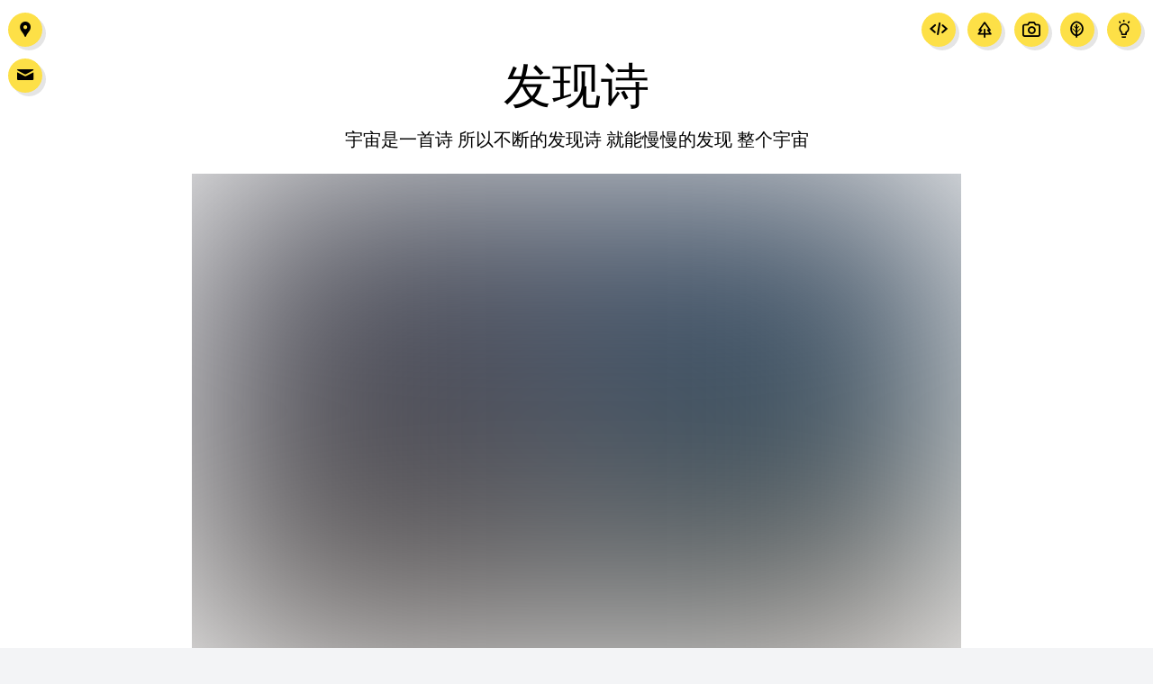

--- FILE ---
content_type: text/html
request_url: https://lauthiamkok.net/poetic/%E5%8F%91%E7%8E%B0%E8%AF%97
body_size: 4920
content:
<!DOCTYPE html>
<html lang="en" >
  <head>
    <meta charset="UTF-8" />
    <link rel="icon" type="image/svg+xml" href="/favicon.png" />
    <meta name="viewport" content="width=device-width, initial-scale=1.0" />
     <link rel="preload" href="/assets/OpenSans-Regular-CPQ3EzuD.woff2" as="font" type="font/woff2" crossorigin> <link rel="preload" href="/assets/OpenSans-Regular-0AZZDF7N.woff" as="font" type="font/woff" crossorigin><link rel="modulepreload" crossorigin href="/assets/_slug_-XfG8zpyo.js">
    <script>window.context = {"modules":{}}</script>
    <title>发现诗 | Lau Tiam Kok</title>
<meta property="og:type" content="article">
<meta property="og:image:width" content="1200">
<meta property="og:image:height" content="720">
<meta property="fb:app_id" content="276664993398144">
<meta name="twitter:site" content="@">
<meta name="twitter:site:id" content>
<meta name="twitter:card" content="summary_large_image">
<meta name="description" content="宇宙是一首诗
所以不断的发现诗
就能慢慢的发现
整个宇宙">
<meta name="keywords" content="Web Designer, Web Developer, Freelancer, Full-stack Web Developer, Web development, Vite.js, Node.js, Vue.js, Nuxt.js, Koa.js, Express.js, WordPress, PHP, JavaScript, ES6+, PSRs (PHP Standards Recommendations), Standard JS (JavaScript Standard Style), HTML5, CSS3, LESS, Windi CSS, Tailwind CSS, GraphQL, MySQL, MongoDB, RethinkDB, Markdown, Lightroom, Photography, Street Photography, Night Photography, Landscape Photography, Low Light Photography, Stock Photos, Stock Images">
<meta property="og:title" content="发现诗 | Lau Tiam Kok">
<meta property="og:description" content="宇宙是一首诗
所以不断的发现诗
就能慢慢的发现
整个宇宙">
<meta property="og:image" content="https://contents.lauthiamkok.net/contents/poetic/published/发现诗/phuc-nguyen-g9mMhEFS0_c-unsplash.jpg">
<meta property="og:url" content="https://lauthiamkok.net/poetic/%E5%8F%91%E7%8E%B0%E8%AF%97">
<meta name="twitter:title" content="发现诗 | Lau Tiam Kok">
<meta name="twitter:description" content="宇宙是一首诗
所以不断的发现诗
就能慢慢的发现
整个宇宙">
<meta name="twitter:image" content="https://contents.lauthiamkok.net/contents/poetic/published/发现诗/phuc-nguyen-g9mMhEFS0_c-unsplash.jpg">
<meta name="twitter:url" content="https://lauthiamkok.net/poetic/%E5%8F%91%E7%8E%B0%E8%AF%97">
    <script type="module" crossorigin src="/assets/index-BpF2TM86.js"></script>
    <link rel="stylesheet" crossorigin href="/assets/index-2P4mukf1.css">
  </head>
  <body>
    <div id="app"><!--[--><nav class="fixed right-1 z-2 z-3 px-2 py-3"><ul class="flex-center-x space-x-3"><!----><li><div><!--[--><a href="/digital" class=""><i class="badge bg-yellow-300 box-shadow-hard icon-code tooltip-context"></i></a><div class="tooltip-container py-1 px-2 text-sm text-white bg-gray-700 rounded whitespace-nowrap"><div class="arrow"></div><span> Digital </span></div><!--]--></div></li><li><div><!--[--><a href="/art" class=""><i class="badge bg-yellow-300 box-shadow-hard icon-tree-hollow-forest tooltip-context"></i></a><div class="tooltip-container py-1 px-2 text-sm text-white bg-gray-700 rounded whitespace-nowrap"><div class="arrow"></div><span> Art </span></div><!--]--></div></li><li><div><!--[--><a href="/go" class=""><i class="badge bg-yellow-300 box-shadow-hard icon-camera tooltip-context"></i></a><div class="tooltip-container py-1 px-2 text-sm text-white bg-gray-700 rounded whitespace-nowrap"><div class="arrow"></div><span> Go </span></div><!--]--></div></li><li><div><!--[--><a href="/poetic" class=""><i class="badge bg-yellow-300 box-shadow-hard icon-leaf-hollow tooltip-context"></i></a><div class="tooltip-container py-1 px-2 text-sm text-white bg-gray-700 rounded whitespace-nowrap"><div class="arrow"></div><span> Poetic </span></div><!--]--></div></li><li><div><!--[--><a href="/origins" class=""><i class="badge bg-yellow-300 box-shadow-hard icon-lightbulb-hollow tooltip-context"></i></a><div class="tooltip-container py-1 px-2 text-sm text-white bg-gray-700 rounded whitespace-nowrap"><div class="arrow"></div><span> Origins </span></div><!--]--></div></li></ul></nav><nav class="fixed px-2 py-3 z-3"><ul class="flex flex-col space-y-3"><li><div><!--[--><a href="/" class=""><i class="badge bg-yellow-300 box-shadow-hard icon-pin tooltip-context"></i></a><div class="tooltip-container py-1 px-2 text-sm text-white bg-gray-700 rounded whitespace-nowrap"><div class="arrow"></div><span> Home </span></div><!--]--></div></li><li><div><!--[--><a href="/contact" class=""><i class="badge bg-yellow-300 box-shadow-hard icon-envelope-opaque tooltip-context"></i></a><div class="tooltip-container py-1 px-2 text-sm text-white bg-gray-700 rounded whitespace-nowrap min-w-25"><div class="arrow"></div><span> Get in Touch </span></div><!--]--></div></li></ul></nav><div class="bg-white"><div class="min-h-screen relative"><div slug="发现诗"><div class="mx-auto"><div class="w-full flex flex-wrap justify-center px-3"><div class="w-6/12 &lt;xl:w-8/12 &lt;lg:w-10/12 &lt;md:w-10/12 &lt;sm:w-full flex-center-x p-5"><div class="pt-10 text-center font-serif"><h1 class="dark:text-white pb-4 text-5xl &lt;lg:text-4xl &lt;md:text-2xl">发现诗</h1><div><p>宇宙是一首诗
所以不断的发现诗
就能慢慢的发现
整个宇宙</p></div></div></div></div><div class="w-full flex-center-x"><div class="w-8/12 &lt;lg:w-10/12 &lt;md:w-full"><div class="overflow-hidden w-full"><img data-file="https://contents.lauthiamkok.net/contents/poetic/published/发现诗/phuc-nguyen-g9mMhEFS0_c-unsplash.jpg" data-remove-class data-add-class data-clone="false" alt="发现诗" src="https://contents.lauthiamkok.net/contents/poetic/published/发现诗/phuc-nguyen-g9mMhEFS0_c-unsplash-placeholder.jpg" class="w-full transition-all duration-1000 blur-[100px] filter transform scale-150"></div><div class="pt-2 text-sm has-links &lt;md:px-4"><div><span>Photo by <a href="https://unsplash.com/@phucnv9985?utm_source=unsplash&amp;utm_medium=referral&amp;utm_content=creditCopyText">phuc nguyen</a> on <a href="https://unsplash.com/collections/11645368/stars?utm_source=unsplash&amp;utm_medium=referral&amp;utm_content=creditCopyText">Unsplash</a></span>
</div></div></div></div></div><div class="mx-auto pb-25"><div class="flex flex-wrap justify-end"><nav><div><!--[--><a href="#" class="text-2xl block p-3 hover:text-gray-500"><i class="icon-align-left tooltip-context"></i></a><div class="tooltip-container py-1 px-2 text-sm text-white bg-gray-700 rounded whitespace-nowrap"><div class="arrow"></div><span> Left Align </span></div><!--]--></div></nav></div></div><div class="container mx-auto pb-25"><div class="flex flex-wrap justify-center items-center pb-2.5 px-4"><div class="w-6/12 &lt;xl:w-8/12 &lt;lg:w-10/12 &lt;md:w-10/12 &lt;sm:w-full space-y-5 font-serif text-center"><div class="space-y-5"><p>宇宙是一首诗，<br>
所以不断的发现诗，<br>
就能慢慢的发现<br>
整个宇宙</p>
<p>人生也是一首诗，<br>
不停的发现诗，<br>
也就能慢慢的<br>
发现一个，<br>
完整的人生</p>
<p>爱情其实也是一首诗，<br>
那么，不停的发现诗，<br>
也就能慢慢的<br>
发现一个，<br>
完全的爱情</p>
<p>你给我的迷题，<br>
也是一首诗，<br>
而不停的发现诗，<br>
到最后到最后<br>
终究能慢慢的<br>
找到一个<br>
完美答案</p>
<p>08, 09, 2020 15:43 PM, Tuesday.<br>
Budapest, Hungary.</p></div><p><i class="icon-tree-hollow-forest"></i></p></div></div></div><div class="container mx-auto pb-25"><div class="flex flex-wrap justify-center items-center pb-2.5 px-4"><div class="w-6/12 &lt;xl:w-8/12 &lt;lg:w-10/12 &lt;md:w-10/12 &lt;sm:w-full"><hr></div></div></div><div class="container mx-auto pb-25"><div class="flex flex-wrap justify-center items-center pb-2.5 px-4"><div class="w-6/12 &lt;xl:w-8/12 &lt;lg:w-10/12 &lt;md:w-10/12 &lt;sm:w-full space-y-5 has-links"><div class="w-full"><ul class="flex-center-x has-links"><li class="px-1"><i class="icon-leaf-hollow text-gray-500"></i><a href="/poetic/prologue" class="">Prologue </a></li></ul></div><div class="w-full"><ul class="flex-center-x has-links"><!--[--><li class="px-1 space-x-2"><i class="icon-leaf-hollow text-gray-500"></i><a href="/poetic/a-hunch-and-a-dog" class=""><span>A Hunch and a Dog</span></a></li><li class="px-1 space-x-2"><i class="icon-leaf-hollow text-gray-500"></i><a href="/poetic/when-i-am-old" class=""><span>When I Am Old</span></a></li><li class="px-1 space-x-2"><i class="icon-leaf-hollow text-gray-500"></i><a href="/poetic/the-little-mermaid" class=""><span>The Little Mermaid</span></a></li><li class="px-1 space-x-2"><i class="icon-leaf-hollow text-gray-500"></i><a href="/poetic/mollusc" class=""><span>Mollusc</span></a></li><li class="px-1 space-x-2"><i class="icon-leaf-hollow text-gray-500"></i><a href="/poetic/the-door" class=""><span>The Door</span></a></li><li class="px-1 space-x-2"><i class="icon-leaf-hollow text-gray-500"></i><a href="/poetic/i-cannot-live-with-you" class=""><span>I Cannot Live With You</span></a></li><li class="px-1 space-x-2"><i class="icon-leaf-hollow text-gray-500"></i><a href="/poetic/rain" class=""><span>Rain</span></a></li><li class="px-1 space-x-2"><i class="icon-leaf-hollow text-gray-500"></i><a href="/poetic/i-will-keep-a-dog" class=""><span>I Will Keep a Dog</span></a></li><li class="px-1 space-x-2"><i class="icon-leaf-hollow text-gray-500"></i><a href="/poetic/somewhere" class=""><span>Somewhere</span></a></li><li class="px-1 space-x-2"><i class="icon-leaf-hollow text-gray-500"></i><a href="/poetic/i-always-choose-you-first" class=""><span>I Always Choose You First</span></a></li><li class="px-1 space-x-2"><i class="icon-leaf-hollow text-gray-500"></i><a href="/poetic/run" class=""><span>Run</span></a></li><li class="px-1 space-x-2"><i class="icon-leaf-hollow text-gray-500"></i><a href="/poetic/the-dust-in-the-house" class=""><span>The Dust in the House</span></a></li><li class="px-1 space-x-2"><i class="icon-leaf-hollow text-gray-500"></i><a href="/poetic/maybe-i-was-a-cat" class=""><span>Maybe I Was a Cat</span></a></li><li class="px-1 space-x-2"><i class="icon-leaf-hollow text-gray-500"></i><a href="/poetic/beautiful-creatures" class=""><span>Beautiful Creatures</span></a></li><li class="px-1 space-x-2"><i class="icon-leaf-hollow text-gray-500"></i><a href="/poetic/growing-pains" class=""><span>Growing Pains</span></a></li><li class="px-1 space-x-2"><i class="icon-leaf-hollow text-gray-500"></i><a href="/poetic/finding-eternity" class=""><span>Finding Eternity</span></a></li><li class="px-1 space-x-2"><i class="icon-leaf-hollow text-gray-500"></i><a href="/poetic/remember-my-name" class=""><span>Remember My Name</span></a></li><li class="px-1 space-x-2"><i class="icon-leaf-hollow text-gray-500"></i><a href="/poetic/legacy" class=""><span>Legacy</span></a></li><li class="px-1 space-x-2"><i class="icon-leaf-hollow text-gray-500"></i><a href="/poetic/a-telly" class=""><span>A Telly</span></a></li><li class="px-1 space-x-2"><i class="icon-leaf-hollow text-gray-500"></i><a href="/poetic/hold" class=""><span>Hold</span></a></li><li class="px-1 space-x-2"><i class="icon-leaf-hollow text-gray-500"></i><a href="/poetic/think-of-me" class=""><span>Think of Me</span></a></li><li class="px-1 space-x-2"><i class="icon-leaf-hollow text-gray-500"></i><a href="/poetic/a-cat-from-my-next-door" class=""><span>A Cat From My Next Door</span></a></li><li class="px-1 space-x-2"><i class="icon-leaf-hollow text-gray-500"></i><a href="/poetic/a-few-winters-ago" class=""><span>A Few Winters Ago</span></a></li><li class="px-1 space-x-2"><i class="icon-leaf-hollow text-gray-500"></i><a href="/poetic/ghost" class=""><span>Ghost</span></a></li><li class="px-1 space-x-2"><i class="icon-leaf-hollow text-gray-500"></i><a href="/poetic/wander" class=""><span>Wander</span></a></li><li class="px-1 space-x-2"><i class="icon-leaf-hollow text-gray-500"></i><a href="/poetic/humming" class=""><span>Humming</span></a></li><li class="px-1 space-x-2"><i class="icon-leaf-hollow text-gray-500"></i><a href="/poetic/way" class=""><span>Way</span></a></li><li class="px-1 space-x-2"><i class="icon-leaf-hollow text-gray-500"></i><a href="/poetic/if-you-can-wait" class=""><span>If You Can Wait</span></a></li><li class="px-1 space-x-2"><i class="icon-leaf-hollow text-gray-500"></i><a href="/poetic/fellow-travellers" class=""><span>Fellow Travellers</span></a></li><li class="px-1 space-x-2"><i class="icon-leaf-hollow text-gray-500"></i><a href="/poetic/waiting" class=""><span>Waiting</span></a></li><li class="px-1 space-x-2"><i class="icon-leaf-hollow text-gray-500"></i><a href="/poetic/i-am-a-poem" class=""><span>I Am a Poem</span></a></li><li class="px-1 space-x-2"><i class="icon-leaf-hollow text-gray-500"></i><a href="/poetic/do-not-think-of-me" class=""><span>Do Not Think of Me</span></a></li><li class="px-1 space-x-2"><i class="icon-leaf-hollow text-gray-500"></i><a href="/poetic/truce" class=""><span>Truce</span></a></li><li class="px-1 space-x-2"><i class="icon-leaf-hollow text-gray-500"></i><a href="/poetic/in-ruin" class=""><span>In Ruin</span></a></li><li class="px-1 space-x-2"><i class="icon-leaf-hollow text-gray-500"></i><a href="/poetic/how-do-you-live" class=""><span>How Do You Live</span></a></li><li class="px-1 space-x-2"><i class="icon-leaf-hollow text-gray-500"></i><a href="/poetic/rose" class=""><span>Rose</span></a></li><li class="px-1 space-x-2"><i class="icon-leaf-hollow text-gray-500"></i><a href="/poetic/unwanted" class=""><span>Unwanted</span></a></li><li class="px-1 space-x-2"><i class="icon-leaf-hollow text-gray-500"></i><a href="/poetic/moving-house" class=""><span>Moving House</span></a></li><li class="px-1 space-x-2"><i class="icon-leaf-hollow text-gray-500"></i><a href="/poetic/twenties" class=""><span>Twenties</span></a></li><li class="px-1 space-x-2"><i class="icon-leaf-hollow text-gray-500"></i><a href="/poetic/place" class=""><span>Place</span></a></li><!--]--></ul></div><div class="w-full"><span class="flex-center-x"><i class="icon-leaf-hollow"></i></span></div><div class="w-full"><ul class="flex-center-x has-links"><!--[--><li class="px-1 space-x-2"><i class="icon-leaf-hollow text-gray-500"></i><a href="/poetic/不關風月" class=""><span>不關風月</span></a></li><li class="px-1 space-x-2"><i class="icon-leaf-hollow text-gray-500"></i><a href="/poetic/香茅" class=""><span>香茅</span></a></li><li class="px-1 space-x-2"><i class="icon-leaf-hollow text-gray-500"></i><a href="/poetic/籬岸" class=""><span>籬岸</span></a></li><li class="px-1 space-x-2"><i class="icon-leaf-hollow text-gray-500"></i><a href="/poetic/来世" class=""><span>来世</span></a></li><li class="px-1 space-x-2"><i class="icon-leaf-hollow text-gray-500"></i><a href="/poetic/思间" class=""><span>思间</span></a></li><li class="px-1 space-x-2"><i class="icon-leaf-hollow text-gray-500"></i><a href="/poetic/养猫" class=""><span>养猫</span></a></li><li class="px-1 space-x-2"><i class="icon-leaf-hollow text-gray-500"></i><a href="/poetic/回云" class=""><span>回云</span></a></li><li class="px-1 space-x-2"><i class="icon-leaf-hollow text-gray-500"></i><a href="/poetic/引我向你" class=""><span>引我向你</span></a></li><li class="px-1 space-x-2"><i class="icon-leaf-hollow text-gray-500"></i><a href="/poetic/时光" class=""><span>时光</span></a></li><li class="px-1 space-x-2"><i class="icon-leaf-hollow text-gray-500"></i><a href="/poetic/如一首歌" class=""><span>如一首歌</span></a></li><li class="px-1 space-x-2"><i class="icon-leaf-hollow text-gray-500"></i><a href="/poetic/山海記" class=""><span>山海記</span></a></li><li class="px-1 space-x-2"><i class="icon-leaf-hollow text-gray-500"></i><a href="/poetic/半生" class=""><span>半生</span></a></li><li class="px-1 space-x-2"><i class="icon-leaf-hollow text-gray-500"></i><a href="/poetic/浪者" class=""><span>浪者</span></a></li><li class="px-1 space-x-2"><i class="icon-leaf-hollow text-gray-500"></i><a href="/poetic/不難" class=""><span>不難</span></a></li><li class="px-1 space-x-2"><i class="icon-leaf-hollow text-gray-500"></i><a aria-current="page" href="/poetic/发现诗" class="router-link-active router-link-exact-active"><span>发现诗</span></a></li><li class="px-1 space-x-2"><i class="icon-leaf-hollow text-gray-500"></i><a href="/poetic/浮云" class=""><span>浮云</span></a></li><li class="px-1 space-x-2"><i class="icon-leaf-hollow text-gray-500"></i><a href="/poetic/弥补" class=""><span>弥补</span></a></li><li class="px-1 space-x-2"><i class="icon-leaf-hollow text-gray-500"></i><a href="/poetic/开花的树" class=""><span>开花的树</span></a></li><li class="px-1 space-x-2"><i class="icon-leaf-hollow text-gray-500"></i><a href="/poetic/壁画" class=""><span>壁画</span></a></li><li class="px-1 space-x-2"><i class="icon-leaf-hollow text-gray-500"></i><a href="/poetic/夏語" class=""><span>夏語</span></a></li><li class="px-1 space-x-2"><i class="icon-leaf-hollow text-gray-500"></i><a href="/poetic/月下读诗" class=""><span>月下读诗</span></a></li><li class="px-1 space-x-2"><i class="icon-leaf-hollow text-gray-500"></i><a href="/poetic/山士" class=""><span>山士</span></a></li><li class="px-1 space-x-2"><i class="icon-leaf-hollow text-gray-500"></i><a href="/poetic/之前" class=""><span>之前</span></a></li><li class="px-1 space-x-2"><i class="icon-leaf-hollow text-gray-500"></i><a href="/poetic/最亲的车站" class=""><span>最亲的车站</span></a></li><li class="px-1 space-x-2"><i class="icon-leaf-hollow text-gray-500"></i><a href="/poetic/滋生" class=""><span>滋生</span></a></li><li class="px-1 space-x-2"><i class="icon-leaf-hollow text-gray-500"></i><a href="/poetic/百年孤寂" class=""><span>百年孤寂</span></a></li><li class="px-1 space-x-2"><i class="icon-leaf-hollow text-gray-500"></i><a href="/poetic/再见双城" class=""><span>再见双城</span></a></li><li class="px-1 space-x-2"><i class="icon-leaf-hollow text-gray-500"></i><a href="/poetic/傷心島嶼" class=""><span>傷心島嶼</span></a></li><li class="px-1 space-x-2"><i class="icon-leaf-hollow text-gray-500"></i><a href="/poetic/遠客" class=""><span>遠客</span></a></li><li class="px-1 space-x-2"><i class="icon-leaf-hollow text-gray-500"></i><a href="/poetic/路程" class=""><span>路程</span></a></li><li class="px-1 space-x-2"><i class="icon-leaf-hollow text-gray-500"></i><a href="/poetic/登山" class=""><span>登山</span></a></li><li class="px-1 space-x-2"><i class="icon-leaf-hollow text-gray-500"></i><a href="/poetic/孤墳" class=""><span>孤墳</span></a></li><li class="px-1 space-x-2"><i class="icon-leaf-hollow text-gray-500"></i><a href="/poetic/等你" class=""><span>等你</span></a></li><li class="px-1 space-x-2"><i class="icon-leaf-hollow text-gray-500"></i><a href="/poetic/泰山" class=""><span>泰山</span></a></li><li class="px-1 space-x-2"><i class="icon-leaf-hollow text-gray-500"></i><a href="/poetic/狂山" class=""><span>狂山</span></a></li><li class="px-1 space-x-2"><i class="icon-leaf-hollow text-gray-500"></i><a href="/poetic/浮萍" class=""><span>浮萍</span></a></li><li class="px-1 space-x-2"><i class="icon-leaf-hollow text-gray-500"></i><a href="/poetic/旅途" class=""><span>旅途</span></a></li><li class="px-1 space-x-2"><i class="icon-leaf-hollow text-gray-500"></i><a href="/poetic/约定" class=""><span>约定</span></a></li><li class="px-1 space-x-2"><i class="icon-leaf-hollow text-gray-500"></i><a href="/poetic/鞠躬" class=""><span>鞠躬</span></a></li><li class="px-1 space-x-2"><i class="icon-leaf-hollow text-gray-500"></i><a href="/poetic/说再见" class=""><span>说再见</span></a></li><li class="px-1 space-x-2"><i class="icon-leaf-hollow text-gray-500"></i><a href="/poetic/生命的詩集" class=""><span>生命的詩集</span></a></li><li class="px-1 space-x-2"><i class="icon-leaf-hollow text-gray-500"></i><a href="/poetic/追殺一隻叫做現實的野獸" class=""><span>追殺一隻叫做現實的野獸</span></a></li><li class="px-1 space-x-2"><i class="icon-leaf-hollow text-gray-500"></i><a href="/poetic/櫻花" class=""><span>櫻花</span></a></li><li class="px-1 space-x-2"><i class="icon-leaf-hollow text-gray-500"></i><a href="/poetic/诗的成因" class=""><span>诗的成因</span></a></li><li class="px-1 space-x-2"><i class="icon-leaf-hollow text-gray-500"></i><a href="/poetic/許望" class=""><span>許望</span></a></li><li class="px-1 space-x-2"><i class="icon-leaf-hollow text-gray-500"></i><a href="/poetic/故事" class=""><span>故事</span></a></li><li class="px-1 space-x-2"><i class="icon-leaf-hollow text-gray-500"></i><a href="/poetic/雨城" class=""><span>雨城</span></a></li><li class="px-1 space-x-2"><i class="icon-leaf-hollow text-gray-500"></i><a href="/poetic/等待诗人" class=""><span>等待诗人</span></a></li><li class="px-1 space-x-2"><i class="icon-leaf-hollow text-gray-500"></i><a href="/poetic/炼" class=""><span>炼</span></a></li><li class="px-1 space-x-2"><i class="icon-leaf-hollow text-gray-500"></i><a href="/poetic/一本詩集" class=""><span>一本詩集</span></a></li><li class="px-1 space-x-2"><i class="icon-leaf-hollow text-gray-500"></i><a href="/poetic/几首短诗" class=""><span>几首短诗</span></a></li><li class="px-1 space-x-2"><i class="icon-leaf-hollow text-gray-500"></i><a href="/poetic/源頭" class=""><span>源頭</span></a></li><li class="px-1 space-x-2"><i class="icon-leaf-hollow text-gray-500"></i><a href="/poetic/灯下" class=""><span>灯下</span></a></li><li class="px-1 space-x-2"><i class="icon-leaf-hollow text-gray-500"></i><a href="/poetic/枝椏" class=""><span>枝椏</span></a></li><li class="px-1 space-x-2"><i class="icon-leaf-hollow text-gray-500"></i><a href="/poetic/爭刻" class=""><span>爭刻</span></a></li><li class="px-1 space-x-2"><i class="icon-leaf-hollow text-gray-500"></i><a href="/poetic/逃亡" class=""><span>逃亡</span></a></li><li class="px-1 space-x-2"><i class="icon-leaf-hollow text-gray-500"></i><a href="/poetic/蟑螂" class=""><span>蟑螂</span></a></li><li class="px-1 space-x-2"><i class="icon-leaf-hollow text-gray-500"></i><a href="/poetic/無詩" class=""><span>無詩</span></a></li><li class="px-1 space-x-2"><i class="icon-leaf-hollow text-gray-500"></i><a href="/poetic/藤条" class=""><span>藤条</span></a></li><li class="px-1 space-x-2"><i class="icon-leaf-hollow text-gray-500"></i><a href="/poetic/秋蟲" class=""><span>秋蟲</span></a></li><li class="px-1 space-x-2"><i class="icon-leaf-hollow text-gray-500"></i><a href="/poetic/絕筆" class=""><span>絕筆</span></a></li><li class="px-1 space-x-2"><i class="icon-leaf-hollow text-gray-500"></i><a href="/poetic/紅葉" class=""><span>紅葉</span></a></li><li class="px-1 space-x-2"><i class="icon-leaf-hollow text-gray-500"></i><a href="/poetic/生活" class=""><span>生活</span></a></li><li class="px-1 space-x-2"><i class="icon-leaf-hollow text-gray-500"></i><a href="/poetic/途上" class=""><span>途上</span></a></li><li class="px-1 space-x-2"><i class="icon-leaf-hollow text-gray-500"></i><a href="/poetic/鎔日" class=""><span>鎔日</span></a></li><li class="px-1 space-x-2"><i class="icon-leaf-hollow text-gray-500"></i><a href="/poetic/車票" class=""><span>車票</span></a></li><!--]--></ul></div><div class="w-full"><ul class="flex-center-x has-links"><li class="px-1"><i class="icon-leaf-hollow text-gray-500"></i><a href="/poetic/epilogue" class="">Epilogue </a></li></ul></div></div></div></div><!----><div class="container mx-auto pb-25"><div class="flex flex-wrap justify-center items-center pb-2.5 px-4"><div class="w-6/12 &lt;xl:w-8/12 &lt;lg:w-10/12 &lt;md:w-10/12 &lt;sm:w-full space-y-5 has-links"><hr><p><i class="icon-info"></i> If you enjoy this content and would like to support what I do, please use any of these channels to buy me a coffee: <a href="https://ko-fi.com/lautiamkok" target="_blank">Ko-fi</a>, <a href="https://www.buymeacoffee.com/lautiamkok" target="_blank">Buy Me a Coffee</a>. Or make a donation for however much you feel comfortable with <a href="https://www.paypal.me/lautiamkok" target="_blank">PayPal</a>. Thank you very much!</p></div></div></div><div class="container mx-auto flex-center-x pb-10"><div class="px-1.5"><div class="w-full px-2.5"><div class="flex-center-x"><h3 class="font-bold text-sm uppercase text-center border-b border-gray-300 inline dark:text-white"> Share </h3></div><ul class="inline-flex space-x-4 pt-3"><li><a href="https://facebook.com/sharer/sharer.php?u=https://lauthiamkok.net/poetic/%E5%8F%91%E7%8E%B0%E8%AF%97" target="_blank" rel="noopener"><i class="badge bg-gray-200 hover:bg-gray-700 !hover:text-white dark:bg-gray-700 icon-facebook"></i></a></li><li><a href="https://bsky.app/intent/compose/?text=%E5%8F%91%E7%8E%B0%E8%AF%97 https://lauthiamkok.net/poetic/%E5%8F%91%E7%8E%B0%E8%AF%97" target="_blank" rel="noopener"><i class="badge bg-gray-200 hover:bg-gray-700 !hover:text-white dark:bg-gray-700 icon-bluesky"></i></a></li><li><a href="https://www.linkedin.com/shareArticle?mini=true&amp;url=https://lauthiamkok.net/poetic/%E5%8F%91%E7%8E%B0%E8%AF%97&amp;title=发现诗" target="_blank" rel="noopener"><i class="badge bg-gray-200 hover:bg-gray-700 !hover:text-white dark:bg-gray-700 icon-linkedin"></i></a></li><li><a href="mailto:?subject=发现诗&amp;body=https://lauthiamkok.net/poetic/%E5%8F%91%E7%8E%B0%E8%AF%97" target="_self" rel="noopener"><i class="badge bg-gray-200 hover:bg-gray-700 !hover:text-white dark:bg-gray-700 icon-mail"></i></a></li><li class="hidden"><a href="https://api.whatsapp.com/send?text=发现诗 https://lauthiamkok.net/poetic/%E5%8F%91%E7%8E%B0%E8%AF%97" target="_blank" rel="noopener"><i class="badge bg-gray-200 hover:bg-gray-700 !hover:text-white dark:bg-gray-700 icon-whatsapp"></i></a></li><li><input value="https://lauthiamkok.net/poetic/%E5%8F%91%E7%8E%B0%E8%AF%97" class="url hidden"><a href="https://lauthiamkok.net/poetic/%E5%8F%91%E7%8E%B0%E8%AF%97" rel="noopener" class="tooltip-context"><i class="badge bg-gray-200 hover:bg-gray-700 !hover:text-white dark:bg-gray-700 icon-link p-0.25"></i></a><div class="tooltip-container py-1 px-2 text-white bg-gray-700 rounded whitespace-nowrap text-sm"><div class="arrow"></div><span> Link copied! </span></div></li></ul></div></div></div></div></div><!--[--><div class="container mx-auto flex-center-x"><div><!--[--><a href="#" class="triangle-up tooltip-context"></a><div class="tooltip-container py-0.5 px-2 text-white bg-gray-700 rounded whitespace-nowrap text-sm"><div class="arrow"></div><span> Scroll up </span></div><!--]--></div></div><div class="mx-auto flex-center-x bg-gray-100 dark:bg-gray-700 py-10"><div class="flex flex-wrap justify-center items-center px-1.5 space-y-4"><div class="w-full px-2.5"><p class="text-center">© Lau Tiam Kok</p><nav><ul class="flex-center-x space-x-3"><li><div><!--[--><a href="/about" class="tooltip-context hover:text-gray-400"><i class="icon-info"></i></a><div class="tooltip-container py-1 px-2 text-sm text-white bg-gray-700 rounded whitespace-nowrap"><div class="arrow"></div><span> About Me </span></div><!--]--></div></li><li><div><!--[--><a href="/contact" class="tooltip-context hover:text-gray-400 toggle-get-in-touch"><i class="icon-mail"></i></a><div class="tooltip-container py-1 px-2 text-sm text-white bg-gray-700 rounded whitespace-nowrap"><div class="arrow"></div><span> Get in Touch </span></div><!--]--></div></li></ul></nav></div><div class="w-full px-2.5"><nav class="flex-center-x"><div><!--[--><a href="/" class="text-10xl"><i class="icon-logo transition-ease-out hover:text-gray-500 tooltip-context"></i></a><div class="tooltip-container py-1 px-2 text-sm text-white bg-gray-700 rounded whitespace-nowrap"><div class="arrow"></div><span> Home </span></div><!--]--></div></nav></div><div class="w-full px-2.5"><nav><ul class="flex-center-x space-x-4"><li><a href="https://github.com/lautiamkok" target="_blank" title="GitHub" class="hover:text-gray-400"><i class="icon-github"></i></a></li><li><a href="https://unsplash.com/@lautiamkok" target="_blank" title="Unsplash" class="hover:text-gray-400"><i class="icon-unsplash"></i></a></li><li><a href="https://www.linkedin.com/in/lautiamkok/" target="_blank" title="LinkedIn" class="hover:text-gray-400"><i class="icon-linkedin"></i></a></li><li><a href="https://www.instagram.com/lautiamkok/" target="_blank" title="Instagram" class="hover:text-gray-400"><i class="icon-instagram"></i></a></li><li><a href="https://bsky.app/profile/lauthiamkok.net" target="_blank" title="Bluesky" class="hover:text-gray-400"><i class="icon-bluesky"></i></a></li><li><a href="https://www.facebook.com/lautiamkok" target="_blank" title="Facebook" class="hover:text-gray-400"><i class="icon-facebook"></i></a></li></ul></nav></div></div></div><!--]--></div><!----><!--]--></div>
  </body>
</html>


--- FILE ---
content_type: text/css
request_url: https://lauthiamkok.net/assets/index-2P4mukf1.css
body_size: 254671
content:
 *,::before,::after{--un-rotate:0;--un-rotate-x:0;--un-rotate-y:0;--un-rotate-z:0;--un-scale-x:1;--un-scale-y:1;--un-scale-z:1;--un-skew-x:0;--un-skew-y:0;--un-translate-x:0;--un-translate-y:0;--un-translate-z:0;--un-pan-x: ;--un-pan-y: ;--un-pinch-zoom: ;--un-scroll-snap-strictness:proximity;--un-ordinal: ;--un-slashed-zero: ;--un-numeric-figure: ;--un-numeric-spacing: ;--un-numeric-fraction: ;--un-border-spacing-x:0;--un-border-spacing-y:0;--un-ring-offset-shadow:0 0 rgb(0 0 0 / 0);--un-ring-shadow:0 0 rgb(0 0 0 / 0);--un-shadow-inset: ;--un-shadow:0 0 rgb(0 0 0 / 0);--un-ring-inset: ;--un-ring-offset-width:0px;--un-ring-offset-color:#fff;--un-ring-width:0px;--un-ring-color:rgb(147 197 253 / 0.5);--un-blur: ;--un-brightness: ;--un-contrast: ;--un-drop-shadow: ;--un-grayscale: ;--un-hue-rotate: ;--un-invert: ;--un-saturate: ;--un-sepia: ;--un-backdrop-blur: ;--un-backdrop-brightness: ;--un-backdrop-contrast: ;--un-backdrop-grayscale: ;--un-backdrop-hue-rotate: ;--un-backdrop-invert: ;--un-backdrop-opacity: ;--un-backdrop-saturate: ;--un-backdrop-sepia: ;}::backdrop{--un-rotate:0;--un-rotate-x:0;--un-rotate-y:0;--un-rotate-z:0;--un-scale-x:1;--un-scale-y:1;--un-scale-z:1;--un-skew-x:0;--un-skew-y:0;--un-translate-x:0;--un-translate-y:0;--un-translate-z:0;--un-pan-x: ;--un-pan-y: ;--un-pinch-zoom: ;--un-scroll-snap-strictness:proximity;--un-ordinal: ;--un-slashed-zero: ;--un-numeric-figure: ;--un-numeric-spacing: ;--un-numeric-fraction: ;--un-border-spacing-x:0;--un-border-spacing-y:0;--un-ring-offset-shadow:0 0 rgb(0 0 0 / 0);--un-ring-shadow:0 0 rgb(0 0 0 / 0);--un-shadow-inset: ;--un-shadow:0 0 rgb(0 0 0 / 0);--un-ring-inset: ;--un-ring-offset-width:0px;--un-ring-offset-color:#fff;--un-ring-width:0px;--un-ring-color:rgb(147 197 253 / 0.5);--un-blur: ;--un-brightness: ;--un-contrast: ;--un-drop-shadow: ;--un-grayscale: ;--un-hue-rotate: ;--un-invert: ;--un-saturate: ;--un-sepia: ;--un-backdrop-blur: ;--un-backdrop-brightness: ;--un-backdrop-contrast: ;--un-backdrop-grayscale: ;--un-backdrop-hue-rotate: ;--un-backdrop-invert: ;--un-backdrop-opacity: ;--un-backdrop-saturate: ;--un-backdrop-sepia: ;}[type='text'], input:where(:not([type])), [type='email'], [type='url'], [type='password'], [type='number'], [type='date'], [type='datetime-local'], [type='month'], [type='search'], [type='tel'], [type='time'], [type='week'], [multiple], textarea, select { appearance: none;background-color: #fff;border-color: #6b7280;border-width: 1px;border-radius: 0;padding-top: 0.5rem;padding-right: 0.75rem;padding-bottom: 0.5rem;padding-left: 0.75rem;font-size: 1rem;line-height: 1.5rem;--un-shadow: 0 0 #0000; }[type='text']:focus, input:where(:not([type])):focus, [type='email']:focus, [type='url']:focus, [type='password']:focus, [type='number']:focus, [type='date']:focus, [type='datetime-local']:focus, [type='month']:focus, [type='search']:focus, [type='tel']:focus, [type='time']:focus, [type='week']:focus, [multiple]:focus, textarea:focus, select:focus { outline: 2px solid transparent;outline-offset: 2px;--un-ring-inset: var(--un-empty,/*!*/ /*!*/);--un-ring-offset-width: 0px;--un-ring-offset-color: #fff;--un-ring-color: #2563eb;--un-ring-offset-shadow: var(--un-ring-inset) 0 0 0 var(--un-ring-offset-width) var(--un-ring-offset-color);--un-ring-shadow: var(--un-ring-inset) 0 0 0 calc(1px + var(--un-ring-offset-width)) var(--un-ring-color);box-shadow: var(--un-ring-offset-shadow), var(--un-ring-shadow), var(--un-shadow);border-color: #2563eb; }input::placeholder, textarea::placeholder { color: #6b7280;opacity: 1; }::-webkit-datetime-edit-fields-wrapper { padding: 0; }::-webkit-date-and-time-value { min-height: 1.5em; }::-webkit-date-and-time-value { text-align: inherit; }::-webkit-datetime-edit { display: inline-flex; }::-webkit-datetime-edit, ::-webkit-datetime-edit-year-field, ::-webkit-datetime-edit-month-field, ::-webkit-datetime-edit-day-field, ::-webkit-datetime-edit-hour-field, ::-webkit-datetime-edit-minute-field, ::-webkit-datetime-edit-second-field, ::-webkit-datetime-edit-millisecond-field, ::-webkit-datetime-edit-meridiem-field { padding-top: 0;padding-bottom: 0; }select { background-image: url("data:image/svg+xml,%3csvg xmlns='http://www.w3.org/2000/svg' fill='none' viewBox='0 0 20 20'%3e%3cpath stroke='%236b7280' stroke-linecap='round' stroke-linejoin='round' stroke-width='1.5' d='M6 8l4 4 4-4'/%3e%3c/svg%3e");background-position: right 0.5rem center;background-repeat: no-repeat;background-size: 1.5em 1.5em;padding-right: 2.5rem;print-color-adjust: exact; }[multiple] { background-image: initial;background-position: initial;background-repeat: unset;background-size: initial;padding-right: 0.75rem;print-color-adjust: unset; }[type='checkbox'], [type='radio'] { appearance: none;padding: 0;print-color-adjust: exact;display: inline-block;vertical-align: middle;background-origin: border-box;user-select: none;flex-shrink: 0;height: 1rem;width: 1rem;color: #2563eb;background-color: #fff;border-color: #6b7280;border-width: 1px;--un-shadow: 0 0 #0000; }[type='checkbox'] { border-radius: 0; }[type='radio'] { border-radius: 100%; }[type='checkbox']:focus, [type='radio']:focus { outline: 2px solid transparent;outline-offset: 2px;--un-ring-inset: var(--un-empty,/*!*/ /*!*/);--un-ring-offset-width: 2px;--un-ring-offset-color: #fff;--un-ring-color: #2563eb;--un-ring-offset-shadow: var(--un-ring-inset) 0 0 0 var(--un-ring-offset-width) var(--un-ring-offset-color);--un-ring-shadow: var(--un-ring-inset) 0 0 0 calc(2px + var(--un-ring-offset-width)) var(--un-ring-color);box-shadow: var(--un-ring-offset-shadow), var(--un-ring-shadow), var(--un-shadow); }[type='checkbox']:checked, [type='radio']:checked { border-color: transparent;background-color: currentColor;background-size: 100% 100%;background-position: center;background-repeat: no-repeat; }[type='checkbox']:checked { background-image: url("data:image/svg+xml,%3csvg viewBox='0 0 16 16' fill='white' xmlns='http://www.w3.org/2000/svg'%3e%3cpath d='M12.207 4.793a1 1 0 010 1.414l-5 5a1 1 0 01-1.414 0l-2-2a1 1 0 011.414-1.414L6.5 9.086l4.293-4.293a1 1 0 011.414 0z'/%3e%3c/svg%3e"); }[type='radio']:checked { background-image: url("data:image/svg+xml,%3csvg viewBox='0 0 16 16' fill='white' xmlns='http://www.w3.org/2000/svg'%3e%3ccircle cx='8' cy='8' r='3'/%3e%3c/svg%3e"); }[type='checkbox']:checked:hover, [type='checkbox']:checked:focus, [type='radio']:checked:hover, [type='radio']:checked:focus { border-color: transparent;background-color: currentColor; }[type='checkbox']:indeterminate { background-image: url("data:image/svg+xml,%3csvg xmlns='http://www.w3.org/2000/svg' fill='none' viewBox='0 0 16 16'%3e%3cpath stroke='white' stroke-linecap='round' stroke-linejoin='round' stroke-width='2' d='M4 8h8'/%3e%3c/svg%3e");border-color: transparent;background-color: currentColor;background-size: 100% 100%;background-position: center;background-repeat: no-repeat; }[type='checkbox']:indeterminate:hover, [type='checkbox']:indeterminate:focus { border-color: transparent;background-color: currentColor; }[type='file'] { background: unset;border-color: inherit;border-width: 0;border-radius: 0;padding: 0;font-size: unset;line-height: inherit; }[type='file']:focus { outline: 1px solid ButtonText , 1px auto -webkit-focus-ring-color; }.container{width:100%;}@media (min-width: 640px){.container{max-width:640px;}}@media (min-width: 768px){.container{max-width:768px;}}@media (min-width: 1024px){.container{max-width:1024px;}}@media (min-width: 1280px){.container{max-width:1280px;}}@media (min-width: 1536px){.container{max-width:1536px;}}.\!\[clip\:rect\(0\,0\,0\,0\)\]{clip:rect(0,0,0,0) !important;}.sr-only{position:absolute;width:1px;height:1px;padding:0;margin:-1px;overflow:hidden;clip:rect(0,0,0,0);white-space:nowrap;border-width:0;}.visible{visibility:visible;}.\!absolute{position:absolute !important;}.absolute{position:absolute;}.fixed{position:fixed;}.relative{position:relative;}.inset-0{inset:0;}.bottom-0{bottom:0;}.left-0{left:0;}.right-0{right:0;}.right-1{right:0.25rem;}.top-0{top:0;}.z-0{z-index:0;}.z-1{z-index:1;}.z-2{z-index:2;}.z-3{z-index:3;}.z-4{z-index:4;}.z-99999{z-index:99999;}.order-1{order:1;}.order-2{order:2;}.grid{display:grid;}.float-right{float:right;}.\!-m-px{margin:-1px !important;}.m-2{margin:0.5rem;}.children\:mx-5>*{margin-left:1.25rem;margin-right:1.25rem;}.mx-auto{margin-left:auto;margin-right:auto;}.my{margin-top:1rem;margin-bottom:1rem;}.my-2{margin-top:0.5rem;margin-bottom:0.5rem;}.my-25{margin-top:6.25rem;margin-bottom:6.25rem;}.mb-25{margin-bottom:6.25rem;}.me{margin-inline-end:1rem;}.mr-2{margin-right:0.5rem;}.\[\&\>p\:last-child\]\:inline>p:last-child,.inline{display:inline;}.\!block{display:block !important;}.block{display:block;}.inline-block{display:inline-block;}.\!hidden{display:none !important;}.hidden{display:none;}.aspect-1{aspect-ratio:1;}.aspect-square{aspect-ratio:1/1;}.aspect-video{aspect-ratio:16/9;}.\!h-px{height:1px !important;}.\!w-px{width:1px !important;}.h-10{height:2.5rem;}.h-12\/12,.h-full{height:100%;}.h-8{height:2rem;}.h-screen{height:100vh;}.h-xs{height:20rem;}.max-h-full{max-height:100%;}.max-w-64{max-width:16rem;}.max-w-full{max-width:100%;}.min-h-32{min-height:8rem;}.min-h-screen{min-height:100vh;}.min-w-25{min-width:6.25rem;}.w-10{width:2.5rem;}.w-12\/12,.w-full{width:100%;}.w-4\/12{width:33.3333333333%;}.w-6\/12{width:50%;}.w-8{width:2rem;}.w-8\/12{width:66.6666666667%;}.w-auto{width:auto;}.w-fit{width:fit-content;}.w-lg{width:32rem;}.h-screen-md{height:768px;}.flex{display:flex;}.inline-flex{display:inline-flex;}.flex-col{flex-direction:column;}.flex-col-reverse{flex-direction:column-reverse;}.flex-wrap{flex-wrap:wrap;}.scale-130{--un-scale-x:1.3;--un-scale-y:1.3;transform:translateX(var(--un-translate-x)) translateY(var(--un-translate-y)) translateZ(var(--un-translate-z)) rotate(var(--un-rotate)) rotateX(var(--un-rotate-x)) rotateY(var(--un-rotate-y)) rotateZ(var(--un-rotate-z)) skewX(var(--un-skew-x)) skewY(var(--un-skew-y)) scaleX(var(--un-scale-x)) scaleY(var(--un-scale-y)) scaleZ(var(--un-scale-z));}.scale-150{--un-scale-x:1.5;--un-scale-y:1.5;transform:translateX(var(--un-translate-x)) translateY(var(--un-translate-y)) translateZ(var(--un-translate-z)) rotate(var(--un-rotate)) rotateX(var(--un-rotate-x)) rotateY(var(--un-rotate-y)) rotateZ(var(--un-rotate-z)) skewX(var(--un-skew-x)) skewY(var(--un-skew-y)) scaleX(var(--un-scale-x)) scaleY(var(--un-scale-y)) scaleZ(var(--un-scale-z));}.transform{transform:translateX(var(--un-translate-x)) translateY(var(--un-translate-y)) translateZ(var(--un-translate-z)) rotate(var(--un-rotate)) rotateX(var(--un-rotate-x)) rotateY(var(--un-rotate-y)) rotateZ(var(--un-rotate-z)) skewX(var(--un-skew-x)) skewY(var(--un-skew-y)) scaleX(var(--un-scale-x)) scaleY(var(--un-scale-y)) scaleZ(var(--un-scale-z));}@keyframes spin{from{transform:rotate(0deg)}to{transform:rotate(360deg)}}.animate-spin{animation:spin 1s linear infinite;}.cursor-pointer{cursor:pointer;}.list-circle{list-style-type:circle;}.list-outside{list-style-position:outside;}.place-items-start{place-items:start;}.place-self-start{place-self:start;}.place-self-end{place-self:end;}.place-self-center{place-self:center;}.items-center{align-items:center;}.justify-end{justify-content:flex-end;}.justify-center{justify-content:center;}.justify-between{justify-content:space-between;}.space-x-1>:not([hidden])~:not([hidden]){--un-space-x-reverse:0;margin-left:calc(0.25rem * calc(1 - var(--un-space-x-reverse)));margin-right:calc(0.25rem * var(--un-space-x-reverse));}.space-x-2>:not([hidden])~:not([hidden]){--un-space-x-reverse:0;margin-left:calc(0.5rem * calc(1 - var(--un-space-x-reverse)));margin-right:calc(0.5rem * var(--un-space-x-reverse));}.space-x-3>:not([hidden])~:not([hidden]){--un-space-x-reverse:0;margin-left:calc(0.75rem * calc(1 - var(--un-space-x-reverse)));margin-right:calc(0.75rem * var(--un-space-x-reverse));}.space-x-4>:not([hidden])~:not([hidden]){--un-space-x-reverse:0;margin-left:calc(1rem * calc(1 - var(--un-space-x-reverse)));margin-right:calc(1rem * var(--un-space-x-reverse));}.space-y-1>:not([hidden])~:not([hidden]){--un-space-y-reverse:0;margin-top:calc(0.25rem * calc(1 - var(--un-space-y-reverse)));margin-bottom:calc(0.25rem * var(--un-space-y-reverse));}.space-y-2>:not([hidden])~:not([hidden]){--un-space-y-reverse:0;margin-top:calc(0.5rem * calc(1 - var(--un-space-y-reverse)));margin-bottom:calc(0.5rem * var(--un-space-y-reverse));}.space-y-3>:not([hidden])~:not([hidden]){--un-space-y-reverse:0;margin-top:calc(0.75rem * calc(1 - var(--un-space-y-reverse)));margin-bottom:calc(0.75rem * var(--un-space-y-reverse));}.space-y-4>:not([hidden])~:not([hidden]){--un-space-y-reverse:0;margin-top:calc(1rem * calc(1 - var(--un-space-y-reverse)));margin-bottom:calc(1rem * var(--un-space-y-reverse));}.space-y-5>:not([hidden])~:not([hidden]){--un-space-y-reverse:0;margin-top:calc(1.25rem * calc(1 - var(--un-space-y-reverse)));margin-bottom:calc(1.25rem * var(--un-space-y-reverse));}.\!overflow-hidden{overflow:hidden !important;}.overflow-hidden{overflow:hidden;}.truncate{overflow:hidden;text-overflow:ellipsis;white-space:nowrap;}.\!whitespace-nowrap{white-space:nowrap !important;}.whitespace-nowrap{white-space:nowrap;}.break-all{word-break:break-all;}.\!border-0{border-width:0px !important;}.border,.border-1{border-width:1px;}.border-0{border-width:0px;}.border-3{border-width:3px;}.border-b,.border-b-1{border-bottom-width:1px;}.border-t-1{border-top-width:1px;}.border-current{border-color:currentColor;}.border-gray-300{--un-border-opacity:1;border-color:rgb(209 213 219 / var(--un-border-opacity));}.border-gray-500{--un-border-opacity:1;border-color:rgb(107 114 128 / var(--un-border-opacity));}.border-green-500\/50{border-color:rgb(34 197 94 / 0.5);}.border-red-500{--un-border-opacity:1;border-color:rgb(239 68 68 / var(--un-border-opacity));}.border-red-500\/50{border-color:rgb(239 68 68 / 0.5);}.border-r-transparent{border-right-color:transparent;}.rounded{border-radius:0.25rem;}.rounded-full{border-radius:9999px;}.border-solid{border-style:solid;}.\!bg-red-600{--un-bg-opacity:1 !important;background-color:rgb(220 38 38 / var(--un-bg-opacity)) /* #dc2626 */ !important;}.bg-black{--un-bg-opacity:1;background-color:rgb(0 0 0 / var(--un-bg-opacity)) /* #000 */;}.bg-gray-100{--un-bg-opacity:1;background-color:rgb(243 244 246 / var(--un-bg-opacity)) /* #f3f4f6 */;}.bg-gray-200{--un-bg-opacity:1;background-color:rgb(229 231 235 / var(--un-bg-opacity)) /* #e5e7eb */;}.bg-gray-50{--un-bg-opacity:1;background-color:rgb(249 250 251 / var(--un-bg-opacity)) /* #f9fafb */;}.bg-gray-600{--un-bg-opacity:1;background-color:rgb(75 85 99 / var(--un-bg-opacity)) /* #4b5563 */;}.bg-gray-700,.dark .dark\:bg-gray-700{--un-bg-opacity:1;background-color:rgb(55 65 81 / var(--un-bg-opacity)) /* #374151 */;}.bg-gray-900{--un-bg-opacity:1;background-color:rgb(17 24 39 / var(--un-bg-opacity)) /* #111827 */;}.bg-green-500\/20{background-color:rgb(34 197 94 / 0.2) /* #22c55e */;}.bg-red-500\/20{background-color:rgb(239 68 68 / 0.2) /* #ef4444 */;}.bg-stone-50{--un-bg-opacity:1;background-color:rgb(250 250 249 / var(--un-bg-opacity)) /* #fafaf9 */;}.bg-white{--un-bg-opacity:1;background-color:rgb(255 255 255 / var(--un-bg-opacity)) /* #fff */;}.bg-yellow-300{--un-bg-opacity:1;background-color:rgb(253 224 71 / var(--un-bg-opacity)) /* #fde047 */;}.hover\:\!bg-red-800:hover{--un-bg-opacity:1 !important;background-color:rgb(153 27 27 / var(--un-bg-opacity)) /* #991b1b */ !important;}.hover\:bg-black:hover{--un-bg-opacity:1;background-color:rgb(0 0 0 / var(--un-bg-opacity)) /* #000 */;}.hover\:bg-gray-700:hover{--un-bg-opacity:1;background-color:rgb(55 65 81 / var(--un-bg-opacity)) /* #374151 */;}.hover\:bg-gray-800:hover{--un-bg-opacity:1;background-color:rgb(31 41 55 / var(--un-bg-opacity)) /* #1f2937 */;}.bg-opacity-50{--un-bg-opacity:0.5;}.hover\:bg-opacity-40:hover{--un-bg-opacity:0.4;}.from-fuchsia-500{--un-gradient-from-position:0%;--un-gradient-from:rgb(217 70 239 / var(--un-from-opacity, 1)) var(--un-gradient-from-position);--un-gradient-to-position:100%;--un-gradient-to:rgb(217 70 239 / 0) var(--un-gradient-to-position);--un-gradient-stops:var(--un-gradient-from), var(--un-gradient-to);}.from-fuchsia-600{--un-gradient-from-position:0%;--un-gradient-from:rgb(192 38 211 / var(--un-from-opacity, 1)) var(--un-gradient-from-position);--un-gradient-to-position:100%;--un-gradient-to:rgb(192 38 211 / 0) var(--un-gradient-to-position);--un-gradient-stops:var(--un-gradient-from), var(--un-gradient-to);}.from-rose-400{--un-gradient-from-position:0%;--un-gradient-from:rgb(251 113 133 / var(--un-from-opacity, 1)) var(--un-gradient-from-position);--un-gradient-to-position:100%;--un-gradient-to:rgb(251 113 133 / 0) var(--un-gradient-to-position);--un-gradient-stops:var(--un-gradient-from), var(--un-gradient-to);}.via-fuchsia-500{--un-gradient-via-position:50%;--un-gradient-to:rgb(217 70 239 / 0);--un-gradient-stops:var(--un-gradient-from), rgb(217 70 239 / var(--un-via-opacity, 1)) var(--un-gradient-via-position), var(--un-gradient-to);}.via-red-600{--un-gradient-via-position:50%;--un-gradient-to:rgb(220 38 38 / 0);--un-gradient-stops:var(--un-gradient-from), rgb(220 38 38 / var(--un-via-opacity, 1)) var(--un-gradient-via-position), var(--un-gradient-to);}.to-indigo-500{--un-gradient-to-position:100%;--un-gradient-to:rgb(99 102 241 / var(--un-to-opacity, 1)) var(--un-gradient-to-position);}.to-orange-400{--un-gradient-to-position:100%;--un-gradient-to:rgb(251 146 60 / var(--un-to-opacity, 1)) var(--un-gradient-to-position);}.to-pink-600{--un-gradient-to-position:100%;--un-gradient-to:rgb(219 39 119 / var(--un-to-opacity, 1)) var(--un-gradient-to-position);}.bg-gradient-to-r{--un-gradient-shape:to right in oklch;--un-gradient:var(--un-gradient-shape), var(--un-gradient-stops);background-image:linear-gradient(var(--un-gradient));}.bg-cover{background-size:cover;}.bg-bottom{background-position:bottom;}.bg-center{background-position:center;}.bg-top{background-position:top;}.bg-no-repeat{background-repeat:no-repeat;}.fill-gray-800{--un-fill-opacity:1;fill:rgb(31 41 55 / var(--un-fill-opacity)) /* #1f2937 */;}.object-cover{object-fit:cover;}.object-contain{object-fit:contain;}.object-bottom{object-position:bottom;}.object-center{object-position:center;}.object-top{object-position:top;}.\!p-0{padding:0 !important;}.children\:p-3>*,.p-3{padding:0.75rem;}.p-0{padding:0;}.p-0\.25{padding:0.0625rem;}.p-1{padding:0.25rem;}.p-10{padding:2.5rem;}.p-2{padding:0.5rem;}.p-2\.5{padding:0.625rem;}.p-4{padding:1rem;}.p-5{padding:1.25rem;}.px,.px-4{padding-left:1rem;padding-right:1rem;}.px-1{padding-left:0.25rem;padding-right:0.25rem;}.px-1\.5{padding-left:0.375rem;padding-right:0.375rem;}.px-10{padding-left:2.5rem;padding-right:2.5rem;}.px-2{padding-left:0.5rem;padding-right:0.5rem;}.px-2\.5{padding-left:0.625rem;padding-right:0.625rem;}.px-25{padding-left:6.25rem;padding-right:6.25rem;}.px-3{padding-left:0.75rem;padding-right:0.75rem;}.px-35{padding-left:8.75rem;padding-right:8.75rem;}.px-5{padding-left:1.25rem;padding-right:1.25rem;}.py-0\.5{padding-top:0.125rem;padding-bottom:0.125rem;}.py-1{padding-top:0.25rem;padding-bottom:0.25rem;}.py-1\.5{padding-top:0.375rem;padding-bottom:0.375rem;}.py-10{padding-top:2.5rem;padding-bottom:2.5rem;}.py-18{padding-top:4.5rem;padding-bottom:4.5rem;}.py-2{padding-top:0.5rem;padding-bottom:0.5rem;}.py-25{padding-top:6.25rem;padding-bottom:6.25rem;}.py-3{padding-top:0.75rem;padding-bottom:0.75rem;}.py-30{padding-top:7.5rem;padding-bottom:7.5rem;}.py-4{padding-top:1rem;padding-bottom:1rem;}.children\:pr-2>*{padding-right:0.5rem;}.pb-1{padding-bottom:0.25rem;}.pb-10{padding-bottom:2.5rem;}.pb-2{padding-bottom:0.5rem;}.pb-2\.5{padding-bottom:0.625rem;}.pb-25{padding-bottom:6.25rem;}.pb-3{padding-bottom:0.75rem;}.pb-30{padding-bottom:7.5rem;}.pb-4{padding-bottom:1rem;}.pb-6{padding-bottom:1.5rem;}.pr-3{padding-right:0.75rem;}.pt-10{padding-top:2.5rem;}.pt-15{padding-top:3.75rem;}.pt-2{padding-top:0.5rem;}.pt-25{padding-top:6.25rem;}.pt-3{padding-top:0.75rem;}.pt-30{padding-top:7.5rem;}.pt-4{padding-top:1rem;}.pt-5{padding-top:1.25rem;}.text-center{text-align:center;}.\!text-left{text-align:left !important;}.\!text-right{text-align:right !important;}.text-right{text-align:right;}.text-10xl{font-size:10rem;line-height:1;}.text-2xl{font-size:1.5rem;line-height:2rem;}.text-3xl{font-size:1.875rem;line-height:2.25rem;}.text-4xl{font-size:2.25rem;line-height:2.5rem;}.text-5xl{font-size:3rem;line-height:1;}.text-6xl{font-size:3.75rem;line-height:1;}.text-8xl{font-size:6rem;line-height:1;}.text-lg{font-size:1.125rem;line-height:1.75rem;}.text-sm{font-size:0.875rem;line-height:1.25rem;}.text-xl{font-size:1.25rem;line-height:1.75rem;}.first\:first-letter\:text-6xl:first-child::first-letter{font-size:3.75rem;line-height:1;}.dark .dark\:text-gray-600{--un-text-opacity:1;color:rgb(75 85 99 / var(--un-text-opacity)) /* #4b5563 */;}.dark .dark\:text-white,.text-white{--un-text-opacity:1;color:rgb(255 255 255 / var(--un-text-opacity)) /* #fff */;}.text-gray-200{--un-text-opacity:1;color:rgb(229 231 235 / var(--un-text-opacity)) /* #e5e7eb */;}.text-gray-300{--un-text-opacity:1;color:rgb(209 213 219 / var(--un-text-opacity)) /* #d1d5db */;}.text-gray-400{--un-text-opacity:1;color:rgb(156 163 175 / var(--un-text-opacity)) /* #9ca3af */;}.text-gray-500{--un-text-opacity:1;color:rgb(107 114 128 / var(--un-text-opacity)) /* #6b7280 */;}.text-gray-900{--un-text-opacity:1;color:rgb(17 24 39 / var(--un-text-opacity)) /* #111827 */;}.text-red-300{--un-text-opacity:1;color:rgb(252 165 165 / var(--un-text-opacity)) /* #fca5a5 */;}.text-red-500{--un-text-opacity:1;color:rgb(239 68 68 / var(--un-text-opacity)) /* #ef4444 */;}.\!visited\:text-white:visited{--un-text-opacity:1 !important;color:rgb(255 255 255 / var(--un-text-opacity)) /* #fff */ !important;}.\!hover\:text-gray-200:hover{--un-text-opacity:1 !important;color:rgb(229 231 235 / var(--un-text-opacity)) /* #e5e7eb */ !important;}.\!hover\:text-white:hover{--un-text-opacity:1 !important;color:rgb(255 255 255 / var(--un-text-opacity)) /* #fff */ !important;}.hover\:text-gray-400:hover{--un-text-opacity:1;color:rgb(156 163 175 / var(--un-text-opacity)) /* #9ca3af */;}.hover\:text-gray-500:hover{--un-text-opacity:1;color:rgb(107 114 128 / var(--un-text-opacity)) /* #6b7280 */;}.hover\:text-gray-600:hover{--un-text-opacity:1;color:rgb(75 85 99 / var(--un-text-opacity)) /* #4b5563 */;}.hover\:text-gray-900:hover{--un-text-opacity:1;color:rgb(17 24 39 / var(--un-text-opacity)) /* #111827 */;}.hover\:text-red-500:hover{--un-text-opacity:1;color:rgb(239 68 68 / var(--un-text-opacity)) /* #ef4444 */;}.hover\:text-yellow-300:hover{--un-text-opacity:1;color:rgb(253 224 71 / var(--un-text-opacity)) /* #fde047 */;}.first\:first-letter\:text-gray-600:first-child::first-letter{--un-text-opacity:1;color:rgb(75 85 99 / var(--un-text-opacity)) /* #4b5563 */;}.font-bold{font-weight:700;}.leading-12{line-height:3rem;}.leading-15{line-height:3.75rem;}.font-rounded{font-family:Sura,serif;}.font-serif{font-family:Lora,serif;}.children\:uppercase>*,.uppercase{text-transform:uppercase;}.capitalize{text-transform:capitalize;}.\!hover\:underline-gray-200:hover{-webkit-text-decoration-color:rgb(229 231 235 / var(--un-line-opacity)) /* #e5e7eb */ !important;--un-line-opacity:1 !important;text-decoration-color:rgb(229 231 235 / var(--un-line-opacity)) /* #e5e7eb */ !important;}.hover\:\!no-underline:hover{text-decoration:none !important;}.opacity-0{opacity:0;}.opacity-100{opacity:1;}.hover\:opacity-50:hover{opacity:0.5;}.peer:hover~.peer-hover\:opacity-50{opacity:0.5;}.shadow-gray-200{--un-shadow-opacity:1;--un-shadow-color:rgb(229 231 235 / var(--un-shadow-opacity)) /* #e5e7eb */;}.shadow-gray-300{--un-shadow-opacity:1;--un-shadow-color:rgb(209 213 219 / var(--un-shadow-opacity)) /* #d1d5db */;}.shadow-lg{--un-shadow:var(--un-shadow-inset) 0 10px 15px -3px var(--un-shadow-color, rgb(0 0 0 / 0.1)),var(--un-shadow-inset) 0 4px 6px -4px var(--un-shadow-color, rgb(0 0 0 / 0.1));box-shadow:var(--un-ring-offset-shadow), var(--un-ring-shadow), var(--un-shadow);}.shadow-md{--un-shadow:var(--un-shadow-inset) 0 4px 6px -1px var(--un-shadow-color, rgb(0 0 0 / 0.1)),var(--un-shadow-inset) 0 2px 4px -2px var(--un-shadow-color, rgb(0 0 0 / 0.1));box-shadow:var(--un-ring-offset-shadow), var(--un-ring-shadow), var(--un-shadow);}.blur{--un-blur:blur(8px);filter:var(--un-blur) var(--un-brightness) var(--un-contrast) var(--un-drop-shadow) var(--un-grayscale) var(--un-hue-rotate) var(--un-invert) var(--un-saturate) var(--un-sepia);}.blur-\[100px\]{--un-blur:blur(100px);filter:var(--un-blur) var(--un-brightness) var(--un-contrast) var(--un-drop-shadow) var(--un-grayscale) var(--un-hue-rotate) var(--un-invert) var(--un-saturate) var(--un-sepia);}.blur-\[200px\]{--un-blur:blur(200px);filter:var(--un-blur) var(--un-brightness) var(--un-contrast) var(--un-drop-shadow) var(--un-grayscale) var(--un-hue-rotate) var(--un-invert) var(--un-saturate) var(--un-sepia);}.blur-\[20px\]{--un-blur:blur(20px);filter:var(--un-blur) var(--un-brightness) var(--un-contrast) var(--un-drop-shadow) var(--un-grayscale) var(--un-hue-rotate) var(--un-invert) var(--un-saturate) var(--un-sepia);}.blur-\[50px\]{--un-blur:blur(50px);filter:var(--un-blur) var(--un-brightness) var(--un-contrast) var(--un-drop-shadow) var(--un-grayscale) var(--un-hue-rotate) var(--un-invert) var(--un-saturate) var(--un-sepia);}.brightness-100{--un-brightness:brightness(1);filter:var(--un-blur) var(--un-brightness) var(--un-contrast) var(--un-drop-shadow) var(--un-grayscale) var(--un-hue-rotate) var(--un-invert) var(--un-saturate) var(--un-sepia);}.hover\:brightness-60:hover{--un-brightness:brightness(0.6);filter:var(--un-blur) var(--un-brightness) var(--un-contrast) var(--un-drop-shadow) var(--un-grayscale) var(--un-hue-rotate) var(--un-invert) var(--un-saturate) var(--un-sepia);}.filter{filter:var(--un-blur) var(--un-brightness) var(--un-contrast) var(--un-drop-shadow) var(--un-grayscale) var(--un-hue-rotate) var(--un-invert) var(--un-saturate) var(--un-sepia);}.transition-all{transition-property:all;transition-timing-function:cubic-bezier(0.4, 0, 0.2, 1);transition-duration:150ms;}.transition-opacity{transition-property:opacity;transition-timing-function:cubic-bezier(0.4, 0, 0.2, 1);transition-duration:150ms;}.duration-1000{transition-duration:1000ms;}.ease-in-out{transition-timing-function:cubic-bezier(0.4, 0, 0.2, 1);}.transition-ease-out{transition-timing-function:cubic-bezier(0, 0, 0.2, 1);}@media (orientation: landscape){.landscape\:h-full{height:100%;}}@media (orientation: portrait){.portrait\:h-screen-md{height:768px;}.portrait\:min-h-screen-md{min-height:768px;}}@media (prefers-reduced-motion: reduce){.motion-reduce\:animate-\[spin_1\.5s_linear_infinite\]{animation:spin 1.5s linear infinite;}}@media (max-width: 1535.9px){.\<2xl\:w-6\/12{width:50%;}}@media (max-width: 1279.9px){.\<xl\:w-10\/12{width:83.3333333333%;}.\<xl\:w-8\/12{width:66.6666666667%;}.\<xl\:px-0{padding-left:0;padding-right:0;}.\<xl\:text-base{font-size:1rem;line-height:1.5rem;}}@media (max-width: 1023.9px){.\<lg\:order-1{order:1;}.\<lg\:order-2{order:2;}.\<lg\:order-3{order:3;}.\<lg\:hidden{display:none;}.\<lg\:w-1\/2{width:50%;}.\<lg\:w-10\/12{width:83.3333333333%;}.\<lg\:w-10\/2{width:500%;}.\<lg\:w-full{width:100%;}.\<lg\:text-4xl{font-size:2.25rem;line-height:2.5rem;}}@media (orientation: landscape){@media (max-width: 1023.9px){.\<lg\:landscape\:h-full{height:100%;}}}@media (max-width: 767.9px){.\<md\:w-10\/12{width:83.3333333333%;}.\<md\:w-11\/12{width:91.6666666667%;}.\<md\:w-full{width:100%;}.\<md\:px-4{padding-left:1rem;padding-right:1rem;}.\<md\:text-2xl{font-size:1.5rem;line-height:2rem;}.\<md\:text-3xl{font-size:1.875rem;line-height:2.25rem;}}@media (max-width: 639.9px){.\<sm\:m-2{margin:0.5rem;}.\<sm\:inline-block{display:inline-block;}.\<sm\:hidden{display:none;}.\<sm\:w-full{width:100%;}.\<sm\:flex-col{flex-direction:column;}.\<sm\:space-x-0>:not([hidden])~:not([hidden]){--un-space-x-reverse:0;margin-left:calc(0px * calc(1 - var(--un-space-x-reverse)));margin-right:calc(0px * var(--un-space-x-reverse));}.\<sm\:p-1{padding:0.25rem;}.\<sm\:px-0{padding-left:0;padding-right:0;}.\<sm\:px-4{padding-left:1rem;padding-right:1rem;}.\<sm\:px-8{padding-left:2rem;padding-right:2rem;}.\<sm\:text-2xl{font-size:1.5rem;line-height:2rem;}.\<sm\:text-4xl{font-size:2.25rem;line-height:2.5rem;}.\<sm\:text-base{font-size:1rem;line-height:1.5rem;}.\<sm\:text-lg{font-size:1.125rem;line-height:1.75rem;}.\<sm\:leading-normal{line-height:1.5;}}@media (min-width: 640px){.sm\:inline{display:inline;}.sm\:hidden{display:none;}}@media (min-width: 768px){.md\:inline{display:inline;}.md\:hidden{display:none;}.md\:w-1\/2{width:50%;}}@media (min-width: 1024px){.lg\:order-1{order:1;}.lg\:inline{display:inline;}.lg\:hidden{display:none;}}@media (min-width: 1280px){.xl\:inline{display:inline;}.xl\:hidden{display:none;}}@media (min-width: 1536px){.\32 xl\:inline{display:inline;}.\32 xl\:hidden{display:none;}} /*
1. Prevent padding and border from affecting element width. (https://github.com/mozdevs/cssremedy/issues/4)
2. Allow adding a border to an element by just adding a border-width. (https://github.com/tailwindcss/tailwindcss/pull/116)
2. [UnoCSS]: allow to override the default border color with css var `--un-default-border-color`
*/

*,
::before,
::after {
  box-sizing: border-box; /* 1 */
  border-width: 0; /* 2 */
  border-style: solid; /* 2 */
  border-color: var(--un-default-border-color, #e5e7eb); /* 2 */
}

::before,
::after {
  --un-content: '';
}

/*
1. Use a consistent sensible line-height in all browsers.
2. Prevent adjustments of font size after orientation changes in iOS.
3. Use a more readable tab size.
4. Use the user's configured `sans` font-family by default.
5. Use the user's configured `sans` font-feature-settings by default.
6. Use the user's configured `sans` font-variation-settings by default.
7. Disable tap highlights on iOS.
*/

html,
:host {
  line-height: 1.5; /* 1 */
  -webkit-text-size-adjust: 100%; /* 2 */
  -moz-tab-size: 4; /* 3 */
  tab-size: 4; /* 3 */
  font-family: ui-sans-serif, system-ui, sans-serif, "Apple Color Emoji", "Segoe UI Emoji", "Segoe UI Symbol", "Noto Color Emoji"; /* 4 */
  font-feature-settings: normal; /* 5 */
  font-variation-settings: normal; /* 6 */
  -webkit-tap-highlight-color: transparent; /* 7 */
}

/*
1. Remove the margin in all browsers.
2. Inherit line-height from `html` so users can set them as a class directly on the `html` element.
*/

body {
  margin: 0; /* 1 */
  line-height: inherit; /* 2 */
}

/*
1. Add the correct height in Firefox.
2. Correct the inheritance of border color in Firefox. (https://bugzilla.mozilla.org/show_bug.cgi?id=190655)
3. Ensure horizontal rules are visible by default.
*/

hr {
  height: 0; /* 1 */
  color: inherit; /* 2 */
  border-top-width: 1px; /* 3 */
}

/*
Add the correct text decoration in Chrome, Edge, and Safari.
*/

abbr:where([title]) {
  text-decoration: underline dotted;
}

/*
Remove the default font size and weight for headings.
*/

h1,
h2,
h3,
h4,
h5,
h6 {
  font-size: inherit;
  font-weight: inherit;
}

/*
Reset links to optimize for opt-in styling instead of opt-out.
*/

a {
  color: inherit;
  text-decoration: inherit;
}

/*
Add the correct font weight in Edge and Safari.
*/

b,
strong {
  font-weight: bolder;
}

/*
1. Use the user's configured `mono` font-family by default.
2. Use the user's configured `mono` font-feature-settings by default.
3. Use the user's configured `mono` font-variation-settings by default.
4. Correct the odd `em` font sizing in all browsers.
*/

code,
kbd,
samp,
pre {
  font-family: ui-monospace, SFMono-Regular, Menlo, Monaco, Consolas, "Liberation Mono", "Courier New", monospace; /* 1 */
  font-feature-settings: normal; /* 2 */
  font-variation-settings: normal; /* 3 */
  font-size: 1em; /* 4 */
}

/*
Add the correct font size in all browsers.
*/

small {
  font-size: 80%;
}

/*
Prevent `sub` and `sup` elements from affecting the line height in all browsers.
*/

sub,
sup {
  font-size: 75%;
  line-height: 0;
  position: relative;
  vertical-align: baseline;
}

sub {
  bottom: -0.25em;
}

sup {
  top: -0.5em;
}

/*
1. Remove text indentation from table contents in Chrome and Safari. (https://bugs.chromium.org/p/chromium/issues/detail?id=999088, https://bugs.webkit.org/show_bug.cgi?id=201297)
2. Correct table border color inheritance in all Chrome and Safari. (https://bugs.chromium.org/p/chromium/issues/detail?id=935729, https://bugs.webkit.org/show_bug.cgi?id=195016)
3. Remove gaps between table borders by default.
*/

table {
  text-indent: 0; /* 1 */
  border-color: inherit; /* 2 */
  border-collapse: collapse; /* 3 */
}

/*
1. Change the font styles in all browsers.
2. Remove the margin in Firefox and Safari.
3. Remove default padding in all browsers.
*/

button,
input,
optgroup,
select,
textarea {
  font-family: inherit; /* 1 */
  font-feature-settings: inherit; /* 1 */
  font-variation-settings: inherit; /* 1 */
  font-size: 100%; /* 1 */
  font-weight: inherit; /* 1 */
  line-height: inherit; /* 1 */
  color: inherit; /* 1 */
  margin: 0; /* 2 */
  padding: 0; /* 3 */
}

/*
Remove the inheritance of text transform in Edge and Firefox.
*/

button,
select {
  text-transform: none;
}

/*
1. Correct the inability to style clickable types in iOS and Safari.
2. Remove default button styles.
*/

button,
[type='button'],
[type='reset'],
[type='submit'] {
  -webkit-appearance: button; /* 1 */
  background-color: transparent; /* 2 */
  background-image: none; /* 2 */
}

/*
Use the modern Firefox focus style for all focusable elements.
*/

:-moz-focusring {
  outline: auto;
}

/*
Remove the additional `:invalid` styles in Firefox. (https://github.com/mozilla/gecko-dev/blob/2f9eacd9d3d995c937b4251a5557d95d494c9be1/layout/style/res/forms.css#L728-L737)
*/

:-moz-ui-invalid {
  box-shadow: none;
}

/*
Add the correct vertical alignment in Chrome and Firefox.
*/

progress {
  vertical-align: baseline;
}

/*
Correct the cursor style of increment and decrement buttons in Safari.
*/

::-webkit-inner-spin-button,
::-webkit-outer-spin-button {
  height: auto;
}

/*
1. Correct the odd appearance in Chrome and Safari.
2. Correct the outline style in Safari.
*/

[type='search'] {
  -webkit-appearance: textfield; /* 1 */
  outline-offset: -2px; /* 2 */
}

/*
Remove the inner padding in Chrome and Safari on macOS.
*/

::-webkit-search-decoration {
  -webkit-appearance: none;
}

/*
1. Correct the inability to style clickable types in iOS and Safari.
2. Change font properties to `inherit` in Safari.
*/

::-webkit-file-upload-button {
  -webkit-appearance: button; /* 1 */
  font: inherit; /* 2 */
}

/*
Add the correct display in Chrome and Safari.
*/

summary {
  display: list-item;
}

/*
Removes the default spacing for appropriate elements.
*/

blockquote,
dl,
dd,
h1,
h2,
h3,
h4,
h5,
h6,
hr,
figure,
p,
pre {
  margin: 0;
}

fieldset {
  margin: 0;
  padding: 0;
}

legend {
  padding: 0;
}

ol,
ul,
menu {
  list-style: none;
  margin: 0;
  padding: 0;
}

dialog {
  padding: 0;
}

/*
Prevent resizing textareas horizontally by default.
*/

textarea {
  resize: vertical;
}

/*
1. Reset the default placeholder opacity in Firefox. (https://github.com/tailwindlabs/tailwindcss/issues/3300)
2. Set the default placeholder color to the user's configured gray 400 color.
*/

input::placeholder,
textarea::placeholder {
  opacity: 1; /* 1 */
  color: #9ca3af; /* 2 */
}

/*
Set the default cursor for buttons.
*/

button,
[role="button"] {
  cursor: pointer;
}

/*
Make sure disabled buttons don't get the pointer cursor.
*/

:disabled {
  cursor: default;
}

/*
1. Make replaced elements `display: block` by default. (https://github.com/mozdevs/cssremedy/issues/14)
2. Add `vertical-align: middle` to align replaced elements more sensibly by default. (https://github.com/jensimmons/cssremedy/issues/14#issuecomment-634934210)
   This can trigger a poorly considered lint error in some tools but is included by design.
*/

img,
svg,
video,
canvas,
audio,
iframe,
embed,
object {
  display: block; /* 1 */
  vertical-align: middle; /* 2 */
}

/*
Constrain images and videos to the parent width and preserve their intrinsic aspect ratio. (https://github.com/mozdevs/cssremedy/issues/14)
*/

img,
video {
  max-width: 100%;
  height: auto;
}

/*
Make elements with the HTML hidden attribute stay hidden by default.
*/

[hidden]:where(:not([hidden="until-found"])) {
  display: none;
}
/**
 * Swiper 11.1.15
 * Most modern mobile touch slider and framework with hardware accelerated transitions
 * https://swiperjs.com
 *
 * Copyright 2014-2024 Vladimir Kharlampidi
 *
 * Released under the MIT License
 *
 * Released on: November 18, 2024
 */

/* FONT_START */
@font-face {
  font-family: 'swiper-icons';
  src: url('data:application/font-woff;charset=utf-8;base64, [base64]//wADZ2x5ZgAAAywAAADMAAAD2MHtryVoZWFkAAABbAAAADAAAAA2E2+eoWhoZWEAAAGcAAAAHwAAACQC9gDzaG10eAAAAigAAAAZAAAArgJkABFsb2NhAAAC0AAAAFoAAABaFQAUGG1heHAAAAG8AAAAHwAAACAAcABAbmFtZQAAA/gAAAE5AAACXvFdBwlwb3N0AAAFNAAAAGIAAACE5s74hXjaY2BkYGAAYpf5Hu/j+W2+MnAzMYDAzaX6QjD6/4//Bxj5GA8AuRwMYGkAPywL13jaY2BkYGA88P8Agx4j+/8fQDYfA1AEBWgDAIB2BOoAeNpjYGRgYNBh4GdgYgABEMnIABJzYNADCQAACWgAsQB42mNgYfzCOIGBlYGB0YcxjYGBwR1Kf2WQZGhhYGBiYGVmgAFGBiQQkOaawtDAoMBQxXjg/wEGPcYDDA4wNUA2CCgwsAAAO4EL6gAAeNpj2M0gyAACqxgGNWBkZ2D4/wMA+xkDdgAAAHjaY2BgYGaAYBkGRgYQiAHyGMF8FgYHIM3DwMHABGQrMOgyWDLEM1T9/w8UBfEMgLzE////P/5//f/V/xv+r4eaAAeMbAxwIUYmIMHEgKYAYjUcsDAwsLKxc3BycfPw8jEQA/[base64]/uznmfPFBNODM2K7MTQ45YEAZqGP81AmGGcF3iPqOop0r1SPTaTbVkfUe4HXj97wYE+yNwWYxwWu4v1ugWHgo3S1XdZEVqWM7ET0cfnLGxWfkgR42o2PvWrDMBSFj/IHLaF0zKjRgdiVMwScNRAoWUoH78Y2icB/yIY09An6AH2Bdu/UB+yxopYshQiEvnvu0dURgDt8QeC8PDw7Fpji3fEA4z/PEJ6YOB5hKh4dj3EvXhxPqH/SKUY3rJ7srZ4FZnh1PMAtPhwP6fl2PMJMPDgeQ4rY8YT6Gzao0eAEA409DuggmTnFnOcSCiEiLMgxCiTI6Cq5DZUd3Qmp10vO0LaLTd2cjN4fOumlc7lUYbSQcZFkutRG7g6JKZKy0RmdLY680CDnEJ+UMkpFFe1RN7nxdVpXrC4aTtnaurOnYercZg2YVmLN/d/gczfEimrE/fs/bOuq29Zmn8tloORaXgZgGa78yO9/cnXm2BpaGvq25Dv9S4E9+5SIc9PqupJKhYFSSl47+Qcr1mYNAAAAeNptw0cKwkAAAMDZJA8Q7OUJvkLsPfZ6zFVERPy8qHh2YER+3i/BP83vIBLLySsoKimrqKqpa2hp6+jq6RsYGhmbmJqZSy0sraxtbO3sHRydnEMU4uR6yx7JJXveP7WrDycAAAAAAAH//wACeNpjYGRgYOABYhkgZgJCZgZNBkYGLQZtIJsFLMYAAAw3ALgAeNolizEKgDAQBCchRbC2sFER0YD6qVQiBCv/H9ezGI6Z5XBAw8CBK/m5iQQVauVbXLnOrMZv2oLdKFa8Pjuru2hJzGabmOSLzNMzvutpB3N42mNgZGBg4GKQYzBhYMxJLMlj4GBgAYow/P/PAJJhLM6sSoWKfWCAAwDAjgbRAAB42mNgYGBkAIIbCZo5IPrmUn0hGA0AO8EFTQAA');
  font-weight: 400;
  font-style: normal;
}
/* FONT_END */
:root {
  --swiper-theme-color: #007aff;
  /*
  --swiper-preloader-color: var(--swiper-theme-color);
  --swiper-wrapper-transition-timing-function: initial;
  */
}
:host {
  position: relative;
  display: block;
  margin-left: auto;
  margin-right: auto;
  z-index: 1;
}
.swiper {
  margin-left: auto;
  margin-right: auto;
  position: relative;
  overflow: hidden;
  list-style: none;
  padding: 0;
  /* Fix of Webkit flickering */
  z-index: 1;
  display: block;
}
.swiper-vertical > .swiper-wrapper {
  flex-direction: column;
}
.swiper-wrapper {
  position: relative;
  width: 100%;
  height: 100%;
  z-index: 1;
  display: flex;
  transition-property: transform;
  transition-timing-function: var(--swiper-wrapper-transition-timing-function, initial);
  box-sizing: content-box;
}
.swiper-android .swiper-slide,
.swiper-ios .swiper-slide,
.swiper-wrapper {
  transform: translate3d(0px, 0, 0);
}
.swiper-horizontal {
  touch-action: pan-y;
}
.swiper-vertical {
  touch-action: pan-x;
}
.swiper-slide {
  flex-shrink: 0;
  width: 100%;
  height: 100%;
  position: relative;
  transition-property: transform;
  display: block;
}
.swiper-slide-invisible-blank {
  visibility: hidden;
}
/* Auto Height */
.swiper-autoheight,
.swiper-autoheight .swiper-slide {
  height: auto;
}
.swiper-autoheight .swiper-wrapper {
  align-items: flex-start;
  transition-property: transform, height;
}
.swiper-backface-hidden .swiper-slide {
  transform: translateZ(0);
  -webkit-backface-visibility: hidden;
          backface-visibility: hidden;
}
/* 3D Effects */
.swiper-3d.swiper-css-mode .swiper-wrapper {
  perspective: 1200px;
}
.swiper-3d .swiper-wrapper {
  transform-style: preserve-3d;
}
.swiper-3d {
  perspective: 1200px;
}
.swiper-3d .swiper-slide,
.swiper-3d .swiper-cube-shadow {
  transform-style: preserve-3d;
}
/* CSS Mode */
.swiper-css-mode > .swiper-wrapper {
  overflow: auto;
  scrollbar-width: none;
  /* For Firefox */
  -ms-overflow-style: none;
  /* For Internet Explorer and Edge */
}
.swiper-css-mode > .swiper-wrapper::-webkit-scrollbar {
  display: none;
}
.swiper-css-mode > .swiper-wrapper > .swiper-slide {
  scroll-snap-align: start start;
}
.swiper-css-mode.swiper-horizontal > .swiper-wrapper {
  scroll-snap-type: x mandatory;
}
.swiper-css-mode.swiper-vertical > .swiper-wrapper {
  scroll-snap-type: y mandatory;
}
.swiper-css-mode.swiper-free-mode > .swiper-wrapper {
  scroll-snap-type: none;
}
.swiper-css-mode.swiper-free-mode > .swiper-wrapper > .swiper-slide {
  scroll-snap-align: none;
}
.swiper-css-mode.swiper-centered > .swiper-wrapper::before {
  content: '';
  flex-shrink: 0;
  order: 9999;
}
.swiper-css-mode.swiper-centered > .swiper-wrapper > .swiper-slide {
  scroll-snap-align: center center;
  scroll-snap-stop: always;
}
.swiper-css-mode.swiper-centered.swiper-horizontal > .swiper-wrapper > .swiper-slide:first-child {
  margin-inline-start: var(--swiper-centered-offset-before);
}
.swiper-css-mode.swiper-centered.swiper-horizontal > .swiper-wrapper::before {
  height: 100%;
  min-height: 1px;
  width: var(--swiper-centered-offset-after);
}
.swiper-css-mode.swiper-centered.swiper-vertical > .swiper-wrapper > .swiper-slide:first-child {
  margin-block-start: var(--swiper-centered-offset-before);
}
.swiper-css-mode.swiper-centered.swiper-vertical > .swiper-wrapper::before {
  width: 100%;
  min-width: 1px;
  height: var(--swiper-centered-offset-after);
}
/* Slide styles start */
/* 3D Shadows */
.swiper-3d .swiper-slide-shadow,
.swiper-3d .swiper-slide-shadow-left,
.swiper-3d .swiper-slide-shadow-right,
.swiper-3d .swiper-slide-shadow-top,
.swiper-3d .swiper-slide-shadow-bottom,
.swiper-3d .swiper-slide-shadow,
.swiper-3d .swiper-slide-shadow-left,
.swiper-3d .swiper-slide-shadow-right,
.swiper-3d .swiper-slide-shadow-top,
.swiper-3d .swiper-slide-shadow-bottom {
  position: absolute;
  left: 0;
  top: 0;
  width: 100%;
  height: 100%;
  pointer-events: none;
  z-index: 10;
}
.swiper-3d .swiper-slide-shadow {
  background: rgba(0, 0, 0, 0.15);
}
.swiper-3d .swiper-slide-shadow-left {
  background-image: linear-gradient(to left, rgba(0, 0, 0, 0.5), rgba(0, 0, 0, 0));
}
.swiper-3d .swiper-slide-shadow-right {
  background-image: linear-gradient(to right, rgba(0, 0, 0, 0.5), rgba(0, 0, 0, 0));
}
.swiper-3d .swiper-slide-shadow-top {
  background-image: linear-gradient(to top, rgba(0, 0, 0, 0.5), rgba(0, 0, 0, 0));
}
.swiper-3d .swiper-slide-shadow-bottom {
  background-image: linear-gradient(to bottom, rgba(0, 0, 0, 0.5), rgba(0, 0, 0, 0));
}
.swiper-lazy-preloader {
  width: 42px;
  height: 42px;
  position: absolute;
  left: 50%;
  top: 50%;
  margin-left: -21px;
  margin-top: -21px;
  z-index: 10;
  transform-origin: 50%;
  box-sizing: border-box;
  border: 4px solid var(--swiper-preloader-color, var(--swiper-theme-color));
  border-radius: 50%;
  border-top-color: transparent;
}
.swiper:not(.swiper-watch-progress) .swiper-lazy-preloader,
.swiper-watch-progress .swiper-slide-visible .swiper-lazy-preloader {
  animation: swiper-preloader-spin 1s infinite linear;
}
.swiper-lazy-preloader-white {
  --swiper-preloader-color: #fff;
}
.swiper-lazy-preloader-black {
  --swiper-preloader-color: #000;
}
@keyframes swiper-preloader-spin {
  0% {
    transform: rotate(0deg);
  }
  100% {
    transform: rotate(360deg);
  }
}
/* Slide styles end */
.swiper-virtual .swiper-slide {
  -webkit-backface-visibility: hidden;
  transform: translateZ(0);
}
.swiper-virtual.swiper-css-mode .swiper-wrapper::after {
  content: '';
  position: absolute;
  left: 0;
  top: 0;
  pointer-events: none;
}
.swiper-virtual.swiper-css-mode.swiper-horizontal .swiper-wrapper::after {
  height: 1px;
  width: var(--swiper-virtual-size);
}
.swiper-virtual.swiper-css-mode.swiper-vertical .swiper-wrapper::after {
  width: 1px;
  height: var(--swiper-virtual-size);
}
:root {
  --swiper-navigation-size: 44px;
  /*
  --swiper-navigation-top-offset: 50%;
  --swiper-navigation-sides-offset: 10px;
  --swiper-navigation-color: var(--swiper-theme-color);
  */
}
.swiper-button-prev,
.swiper-button-next {
  position: absolute;
  top: var(--swiper-navigation-top-offset, 50%);
  width: calc(var(--swiper-navigation-size) / 44 * 27);
  height: var(--swiper-navigation-size);
  margin-top: calc(0px - (var(--swiper-navigation-size) / 2));
  z-index: 10;
  cursor: pointer;
  display: flex;
  align-items: center;
  justify-content: center;
  color: var(--swiper-navigation-color, var(--swiper-theme-color));
}
.swiper-button-prev.swiper-button-disabled,
.swiper-button-next.swiper-button-disabled {
  opacity: 0.35;
  cursor: auto;
  pointer-events: none;
}
.swiper-button-prev.swiper-button-hidden,
.swiper-button-next.swiper-button-hidden {
  opacity: 0;
  cursor: auto;
  pointer-events: none;
}
.swiper-navigation-disabled .swiper-button-prev,
.swiper-navigation-disabled .swiper-button-next {
  display: none !important;
}
.swiper-button-prev svg,
.swiper-button-next svg {
  width: 100%;
  height: 100%;
  object-fit: contain;
  transform-origin: center;
}
.swiper-rtl .swiper-button-prev svg,
.swiper-rtl .swiper-button-next svg {
  transform: rotate(180deg);
}
.swiper-button-prev,
.swiper-rtl .swiper-button-next {
  left: var(--swiper-navigation-sides-offset, 10px);
  right: auto;
}
.swiper-button-next,
.swiper-rtl .swiper-button-prev {
  right: var(--swiper-navigation-sides-offset, 10px);
  left: auto;
}
.swiper-button-lock {
  display: none;
}
/* Navigation font start */
.swiper-button-prev:after,
.swiper-button-next:after {
  font-family: swiper-icons;
  font-size: var(--swiper-navigation-size);
  text-transform: none !important;
  letter-spacing: 0;
  font-variant: initial;
  line-height: 1;
}
.swiper-button-prev:after,
.swiper-rtl .swiper-button-next:after {
  content: 'prev';
}
.swiper-button-next,
.swiper-rtl .swiper-button-prev {
  right: var(--swiper-navigation-sides-offset, 10px);
  left: auto;
}
.swiper-button-next:after,
.swiper-rtl .swiper-button-prev:after {
  content: 'next';
}
/* Navigation font end */
:root {
  /*
  --swiper-pagination-color: var(--swiper-theme-color);
  --swiper-pagination-left: auto;
  --swiper-pagination-right: 8px;
  --swiper-pagination-bottom: 8px;
  --swiper-pagination-top: auto;
  --swiper-pagination-fraction-color: inherit;
  --swiper-pagination-progressbar-bg-color: rgba(0,0,0,0.25);
  --swiper-pagination-progressbar-size: 4px;
  --swiper-pagination-bullet-size: 8px;
  --swiper-pagination-bullet-width: 8px;
  --swiper-pagination-bullet-height: 8px;
  --swiper-pagination-bullet-border-radius: 50%;
  --swiper-pagination-bullet-inactive-color: #000;
  --swiper-pagination-bullet-inactive-opacity: 0.2;
  --swiper-pagination-bullet-opacity: 1;
  --swiper-pagination-bullet-horizontal-gap: 4px;
  --swiper-pagination-bullet-vertical-gap: 6px;
  */
}
.swiper-pagination {
  position: absolute;
  text-align: center;
  transition: 300ms opacity;
  transform: translate3d(0, 0, 0);
  z-index: 10;
}
.swiper-pagination.swiper-pagination-hidden {
  opacity: 0;
}
.swiper-pagination-disabled > .swiper-pagination,
.swiper-pagination.swiper-pagination-disabled {
  display: none !important;
}
/* Common Styles */
.swiper-pagination-fraction,
.swiper-pagination-custom,
.swiper-horizontal > .swiper-pagination-bullets,
.swiper-pagination-bullets.swiper-pagination-horizontal {
  bottom: var(--swiper-pagination-bottom, 8px);
  top: var(--swiper-pagination-top, auto);
  left: 0;
  width: 100%;
}
/* Bullets */
.swiper-pagination-bullets-dynamic {
  overflow: hidden;
  font-size: 0;
}
.swiper-pagination-bullets-dynamic .swiper-pagination-bullet {
  transform: scale(0.33);
  position: relative;
}
.swiper-pagination-bullets-dynamic .swiper-pagination-bullet-active {
  transform: scale(1);
}
.swiper-pagination-bullets-dynamic .swiper-pagination-bullet-active-main {
  transform: scale(1);
}
.swiper-pagination-bullets-dynamic .swiper-pagination-bullet-active-prev {
  transform: scale(0.66);
}
.swiper-pagination-bullets-dynamic .swiper-pagination-bullet-active-prev-prev {
  transform: scale(0.33);
}
.swiper-pagination-bullets-dynamic .swiper-pagination-bullet-active-next {
  transform: scale(0.66);
}
.swiper-pagination-bullets-dynamic .swiper-pagination-bullet-active-next-next {
  transform: scale(0.33);
}
.swiper-pagination-bullet {
  width: var(--swiper-pagination-bullet-width, var(--swiper-pagination-bullet-size, 8px));
  height: var(--swiper-pagination-bullet-height, var(--swiper-pagination-bullet-size, 8px));
  display: inline-block;
  border-radius: var(--swiper-pagination-bullet-border-radius, 50%);
  background: var(--swiper-pagination-bullet-inactive-color, #000);
  opacity: var(--swiper-pagination-bullet-inactive-opacity, 0.2);
}
button.swiper-pagination-bullet {
  border: none;
  margin: 0;
  padding: 0;
  box-shadow: none;
  -webkit-appearance: none;
          appearance: none;
}
.swiper-pagination-clickable .swiper-pagination-bullet {
  cursor: pointer;
}
.swiper-pagination-bullet:only-child {
  display: none !important;
}
.swiper-pagination-bullet-active {
  opacity: var(--swiper-pagination-bullet-opacity, 1);
  background: var(--swiper-pagination-color, var(--swiper-theme-color));
}
.swiper-vertical > .swiper-pagination-bullets,
.swiper-pagination-vertical.swiper-pagination-bullets {
  right: var(--swiper-pagination-right, 8px);
  left: var(--swiper-pagination-left, auto);
  top: 50%;
  transform: translate3d(0px, -50%, 0);
}
.swiper-vertical > .swiper-pagination-bullets .swiper-pagination-bullet,
.swiper-pagination-vertical.swiper-pagination-bullets .swiper-pagination-bullet {
  margin: var(--swiper-pagination-bullet-vertical-gap, 6px) 0;
  display: block;
}
.swiper-vertical > .swiper-pagination-bullets.swiper-pagination-bullets-dynamic,
.swiper-pagination-vertical.swiper-pagination-bullets.swiper-pagination-bullets-dynamic {
  top: 50%;
  transform: translateY(-50%);
  width: 8px;
}
.swiper-vertical > .swiper-pagination-bullets.swiper-pagination-bullets-dynamic .swiper-pagination-bullet,
.swiper-pagination-vertical.swiper-pagination-bullets.swiper-pagination-bullets-dynamic .swiper-pagination-bullet {
  display: inline-block;
  transition: 200ms transform,
        200ms top;
}
.swiper-horizontal > .swiper-pagination-bullets .swiper-pagination-bullet,
.swiper-pagination-horizontal.swiper-pagination-bullets .swiper-pagination-bullet {
  margin: 0 var(--swiper-pagination-bullet-horizontal-gap, 4px);
}
.swiper-horizontal > .swiper-pagination-bullets.swiper-pagination-bullets-dynamic,
.swiper-pagination-horizontal.swiper-pagination-bullets.swiper-pagination-bullets-dynamic {
  left: 50%;
  transform: translateX(-50%);
  white-space: nowrap;
}
.swiper-horizontal > .swiper-pagination-bullets.swiper-pagination-bullets-dynamic .swiper-pagination-bullet,
.swiper-pagination-horizontal.swiper-pagination-bullets.swiper-pagination-bullets-dynamic .swiper-pagination-bullet {
  transition: 200ms transform,
        200ms left;
}
.swiper-horizontal.swiper-rtl > .swiper-pagination-bullets-dynamic .swiper-pagination-bullet {
  transition: 200ms transform,
    200ms right;
}
/* Fraction */
.swiper-pagination-fraction {
  color: var(--swiper-pagination-fraction-color, inherit);
}
/* Progress */
.swiper-pagination-progressbar {
  background: var(--swiper-pagination-progressbar-bg-color, rgba(0, 0, 0, 0.25));
  position: absolute;
}
.swiper-pagination-progressbar .swiper-pagination-progressbar-fill {
  background: var(--swiper-pagination-color, var(--swiper-theme-color));
  position: absolute;
  left: 0;
  top: 0;
  width: 100%;
  height: 100%;
  transform: scale(0);
  transform-origin: left top;
}
.swiper-rtl .swiper-pagination-progressbar .swiper-pagination-progressbar-fill {
  transform-origin: right top;
}
.swiper-horizontal > .swiper-pagination-progressbar,
.swiper-pagination-progressbar.swiper-pagination-horizontal,
.swiper-vertical > .swiper-pagination-progressbar.swiper-pagination-progressbar-opposite,
.swiper-pagination-progressbar.swiper-pagination-vertical.swiper-pagination-progressbar-opposite {
  width: 100%;
  height: var(--swiper-pagination-progressbar-size, 4px);
  left: 0;
  top: 0;
}
.swiper-vertical > .swiper-pagination-progressbar,
.swiper-pagination-progressbar.swiper-pagination-vertical,
.swiper-horizontal > .swiper-pagination-progressbar.swiper-pagination-progressbar-opposite,
.swiper-pagination-progressbar.swiper-pagination-horizontal.swiper-pagination-progressbar-opposite {
  width: var(--swiper-pagination-progressbar-size, 4px);
  height: 100%;
  left: 0;
  top: 0;
}
.swiper-pagination-lock {
  display: none;
}
:root {
  /*
  --swiper-scrollbar-border-radius: 10px;
  --swiper-scrollbar-top: auto;
  --swiper-scrollbar-bottom: 4px;
  --swiper-scrollbar-left: auto;
  --swiper-scrollbar-right: 4px;
  --swiper-scrollbar-sides-offset: 1%;
  --swiper-scrollbar-bg-color: rgba(0, 0, 0, 0.1);
  --swiper-scrollbar-drag-bg-color: rgba(0, 0, 0, 0.5);
  --swiper-scrollbar-size: 4px;
  */
}
.swiper-scrollbar {
  border-radius: var(--swiper-scrollbar-border-radius, 10px);
  position: relative;
  touch-action: none;
  background: var(--swiper-scrollbar-bg-color, rgba(0, 0, 0, 0.1));
}
.swiper-scrollbar-disabled > .swiper-scrollbar,
.swiper-scrollbar.swiper-scrollbar-disabled {
  display: none !important;
}
.swiper-horizontal > .swiper-scrollbar,
.swiper-scrollbar.swiper-scrollbar-horizontal {
  position: absolute;
  left: var(--swiper-scrollbar-sides-offset, 1%);
  bottom: var(--swiper-scrollbar-bottom, 4px);
  top: var(--swiper-scrollbar-top, auto);
  z-index: 50;
  height: var(--swiper-scrollbar-size, 4px);
  width: calc(100% - 2 * var(--swiper-scrollbar-sides-offset, 1%));
}
.swiper-vertical > .swiper-scrollbar,
.swiper-scrollbar.swiper-scrollbar-vertical {
  position: absolute;
  left: var(--swiper-scrollbar-left, auto);
  right: var(--swiper-scrollbar-right, 4px);
  top: var(--swiper-scrollbar-sides-offset, 1%);
  z-index: 50;
  width: var(--swiper-scrollbar-size, 4px);
  height: calc(100% - 2 * var(--swiper-scrollbar-sides-offset, 1%));
}
.swiper-scrollbar-drag {
  height: 100%;
  width: 100%;
  position: relative;
  background: var(--swiper-scrollbar-drag-bg-color, rgba(0, 0, 0, 0.5));
  border-radius: var(--swiper-scrollbar-border-radius, 10px);
  left: 0;
  top: 0;
}
.swiper-scrollbar-cursor-drag {
  cursor: move;
}
.swiper-scrollbar-lock {
  display: none;
}
/* Zoom container styles start */
.swiper-zoom-container {
  width: 100%;
  height: 100%;
  display: flex;
  justify-content: center;
  align-items: center;
  text-align: center;
}
.swiper-zoom-container > img,
.swiper-zoom-container > svg,
.swiper-zoom-container > canvas {
  max-width: 100%;
  max-height: 100%;
  object-fit: contain;
}
/* Zoom container styles end */
.swiper-slide-zoomed {
  cursor: move;
  touch-action: none;
}
/* a11y */
.swiper .swiper-notification {
  position: absolute;
  left: 0;
  top: 0;
  pointer-events: none;
  opacity: 0;
  z-index: -1000;
}
.swiper-free-mode > .swiper-wrapper {
  transition-timing-function: ease-out;
  margin: 0 auto;
}
.swiper-grid > .swiper-wrapper {
  flex-wrap: wrap;
}
.swiper-grid-column > .swiper-wrapper {
  flex-wrap: wrap;
  flex-direction: column;
}
.swiper-fade.swiper-free-mode .swiper-slide {
  transition-timing-function: ease-out;
}
.swiper-fade .swiper-slide {
  pointer-events: none;
  transition-property: opacity;
}
.swiper-fade .swiper-slide .swiper-slide {
  pointer-events: none;
}
.swiper-fade .swiper-slide-active {
  pointer-events: auto;
}
.swiper-fade .swiper-slide-active .swiper-slide-active {
  pointer-events: auto;
}
.swiper.swiper-cube {
  overflow: visible;
}
.swiper-cube .swiper-slide {
  pointer-events: none;
  -webkit-backface-visibility: hidden;
          backface-visibility: hidden;
  z-index: 1;
  visibility: hidden;
  transform-origin: 0 0;
  width: 100%;
  height: 100%;
}
.swiper-cube .swiper-slide .swiper-slide {
  pointer-events: none;
}
.swiper-cube.swiper-rtl .swiper-slide {
  transform-origin: 100% 0;
}
.swiper-cube .swiper-slide-active,
.swiper-cube .swiper-slide-active .swiper-slide-active {
  pointer-events: auto;
}
.swiper-cube .swiper-slide-active,
.swiper-cube .swiper-slide-next,
.swiper-cube .swiper-slide-prev {
  pointer-events: auto;
  visibility: visible;
}
.swiper-cube .swiper-cube-shadow {
  position: absolute;
  left: 0;
  bottom: 0px;
  width: 100%;
  height: 100%;
  opacity: 0.6;
  z-index: 0;
}
.swiper-cube .swiper-cube-shadow:before {
  content: '';
  background: #000;
  position: absolute;
  left: 0;
  top: 0;
  bottom: 0;
  right: 0;
  filter: blur(50px);
}
.swiper-cube .swiper-slide-next + .swiper-slide {
  pointer-events: auto;
  visibility: visible;
}
/* Cube slide shadows start */
.swiper-cube .swiper-slide-shadow-cube.swiper-slide-shadow-top,
.swiper-cube .swiper-slide-shadow-cube.swiper-slide-shadow-bottom,
.swiper-cube .swiper-slide-shadow-cube.swiper-slide-shadow-left,
.swiper-cube .swiper-slide-shadow-cube.swiper-slide-shadow-right {
  z-index: 0;
  -webkit-backface-visibility: hidden;
          backface-visibility: hidden;
}
/* Cube slide shadows end */
.swiper.swiper-flip {
  overflow: visible;
}
.swiper-flip .swiper-slide {
  pointer-events: none;
  -webkit-backface-visibility: hidden;
          backface-visibility: hidden;
  z-index: 1;
}
.swiper-flip .swiper-slide .swiper-slide {
  pointer-events: none;
}
.swiper-flip .swiper-slide-active,
.swiper-flip .swiper-slide-active .swiper-slide-active {
  pointer-events: auto;
}
/* Flip slide shadows start */
.swiper-flip .swiper-slide-shadow-flip.swiper-slide-shadow-top,
.swiper-flip .swiper-slide-shadow-flip.swiper-slide-shadow-bottom,
.swiper-flip .swiper-slide-shadow-flip.swiper-slide-shadow-left,
.swiper-flip .swiper-slide-shadow-flip.swiper-slide-shadow-right {
  z-index: 0;
  -webkit-backface-visibility: hidden;
          backface-visibility: hidden;
}
/* Flip slide shadows end */
.swiper-creative .swiper-slide {
  -webkit-backface-visibility: hidden;
          backface-visibility: hidden;
  overflow: hidden;
  transition-property: transform, opacity, height;
}
.swiper.swiper-cards {
  overflow: visible;
}
.swiper-cards .swiper-slide {
  transform-origin: center bottom;
  -webkit-backface-visibility: hidden;
          backface-visibility: hidden;
  overflow: hidden;
}
@font-face {
  font-family: 'Open Sans';
  src: url('/assets/OpenSans-Regular-CPQ3EzuD.woff2') format('woff2'),
      url('/assets/OpenSans-Regular-0AZZDF7N.woff') format('woff');
  font-weight: normal;
  font-style: normal;
  font-display: swap;
}
@font-face {
    font-family: 'icomoon';
    src: url('[data-uri]') format('truetype');
    font-weight: normal;
    font-style: normal;
    font-display: swap;
}

[class^="icon-"], [class*=" icon-"] {
  /* use !important to prevent issues with browser extensions that change fonts */
  font-family: 'icomoon' !important;
  speak: never;
  font-style: normal;
  font-weight: normal;
  font-variant: normal;
  text-transform: none;
  line-height: 1;

  /* Better Font Rendering =========== */
  -webkit-font-smoothing: antialiased;
  -moz-osx-font-smoothing: grayscale;
}

.icon-bluesky:before {
  content: "\e900";
}
.icon-x:before {
  content: "\e928";
}
.icon-arrow-right:before {
  content: "\e901";
}
.icon-close-thin:before {
  content: "\e902";
}
.icon-arrow-circle-down:before {
  content: "\e903";
}
.icon-logo:before {
  content: "\e904";
}
.icon-chevron-left:before {
  content: "\e905";
}
.icon-chevron-right:before {
  content: "\e906";
}
.icon-refresh:before {
  content: "\e907";
}
.icon-tree-hollow-forest:before {
  content: "\e908";
}
.icon-leaf-hollow:before {
  content: "\e909";
}
.icon-arrow-up:before {
  content: "\e90a";
}
.icon-cart-add:before {
  content: "\e90b";
}
.icon-cart:before {
  content: "\e90c";
}
.icon-lightbulb-hollow:before {
  content: "\e90d";
}
.icon-alert:before {
  content: "\e90e";
}
.icon-code:before {
  content: "\e90f";
}
.icon-like:before {
  content: "\e910";
}
.icon-lines:before {
  content: "\e911";
}
.icon-zoomout:before {
  content: "\e912";
}
.icon-envelope-opaque:before {
  content: "\e913";
}
.icon-zoomin:before {
  content: "\e914";
}
.icon-search:before {
  content: "\e915";
}
.icon-fullscreen-exit:before {
  content: "\e916";
}
.icon-fullscreen:before {
  content: "\e917";
}
.icon-camera:before {
  content: "\e918";
}
.icon-eye-off:before {
  content: "\e919";
}
.icon-unsplash:before {
  content: "\e91a";
}
.icon-tag-mini:before {
  content: "\e91b";
}
.icon-tag:before {
  content: "\e91c";
}
.icon-eye:before {
  content: "\e91d";
}
.icon-trash:before {
  content: "\e91e";
}
.icon-link:before {
  content: "\e91f";
}
.icon-mountains:before {
  content: "\e920";
}
.icon-skull:before {
  content: "\e921";
}
.icon-info:before {
  content: "\e922";
}
.icon-mail:before {
  content: "\e923";
}
.icon-align-left:before {
  content: "\e924";
}
.icon-clock:before {
  content: "\e925";
}
.icon-edit:before {
  content: "\e926";
}
.icon-pin:before {
  content: "\e927";
}
.icon-stack:before {
  content: "\e92e";
}
.icon-facebook:before {
  content: "\ea90";
}
.icon-instagram:before {
  content: "\ea92";
}
.icon-github:before {
  content: "\eab0";
}
.icon-linkedin:before {
  content: "\eaca";
}
@font-face {
    font-family: 'Sura';
    src: url([data-uri]) format('woff2'),
        url([data-uri]) format('woff');
    font-weight: normal;
    font-style: normal;
}

@font-face {
    font-family: 'Lora';
    src: url([data-uri]) format('woff2'),
        url([data-uri]) format('woff');
    font-weight: normal;
    font-style: normal;
    font-display: swap;
}

/**
 * ===============================================================
 * Common
 * ===============================================================
 */
html,
body {
  scroll-behavior:smooth;--un-bg-opacity:1;background-color:rgb(243 244 246 / var(--un-bg-opacity)) /* #f3f4f6 */;font-size:1.125rem;line-height:1.75rem;font-weight:400;font-family:Open Sans,sans-serif;font-style:normal;
}@media (max-width: 767.9px){html,body{font-size:1rem;line-height:1.5rem;}}
a,
p,
h1,
h2,
h3,
blockquote {
  
}.dark a,.dark p,.dark h1,.dark h2,.dark h3,.dark blockquote{--un-text-opacity:1;color:rgb(255 255 255 / var(--un-text-opacity)) /* #fff */;}
a:hover {
  
}.dark a:hover{--un-text-opacity:1;color:rgb(229 231 235 / var(--un-text-opacity)) /* #e5e7eb */;text-decoration-line:underline;}
.box-shadow-hard {
  box-shadow: 4px 4px 0px rgba(0, 0, 0, 0.1);
}
.text-shadow-hard {
  text-shadow: 4px 4px 0px rgba(0, 0, 0, 0.2);
}
.input {
  width:100%;-webkit-appearance:none;appearance:none;border-width:1px;--un-border-opacity:1;border-color:rgb(226 232 240 / var(--un-border-opacity));border-radius:0.25rem;padding-top:0.5rem;padding-bottom:0.5rem;padding-left:0.75rem;padding-right:0.75rem;font-size:1.125rem;line-height:1.75rem;--un-text-opacity:1;color:rgb(55 65 81 / var(--un-text-opacity)) /* #374151 */;line-height:1.25;--un-shadow:var(--un-shadow-inset) 0 1px 3px 0 var(--un-shadow-color, rgb(0 0 0 / 0.1)),var(--un-shadow-inset) 0 1px 2px -1px var(--un-shadow-color, rgb(0 0 0 / 0.1));box-shadow:var(--un-ring-offset-shadow), var(--un-ring-shadow), var(--un-shadow);
}.input:focus{outline:2px solid transparent;outline-offset:2px;}
.button {
  border-radius:0.25rem;padding-top:0.5rem;padding-bottom:0.5rem;padding-left:1rem;padding-right:1rem;--un-text-opacity:1;color:rgb(255 255 255 / var(--un-text-opacity)) /* #fff */;font-weight:700;
}.button:focus{outline:2px solid transparent;outline-offset:2px;}
.badge {
  display:inline-block;border-radius:50%;padding:0.5rem;
}.badge:hover{--un-text-opacity:1;color:rgb(156 163 175 / var(--un-text-opacity)) /* #9ca3af */;}
.flex-center-y {
  display:flex;flex-wrap:wrap;align-items:center;
}
.flex-center-x {
  display:flex;flex-wrap:wrap;justify-content:center;
}
.flex-center-xy {
  display:flex;flex-wrap:wrap;align-items:center;justify-content:center;
}
.transition-ease-out {
  transition-property:all;transition-timing-function:cubic-bezier(0.4, 0, 0.2, 1);transition-duration:150ms;transition-duration:1000ms;transition-timing-function:cubic-bezier(0, 0, 0.2, 1);
}
.triangle-up {
  display: block;
  border-left: 2em solid transparent;
  border-right: 2em solid transparent;
  border-bottom: 2em solid #000;
  width:0;height:0;--un-border-opacity:1;--un-border-bottom-opacity:var(--un-border-opacity);border-bottom-color:rgb(243 244 246 / var(--un-border-bottom-opacity));
}.dark .triangle-up{--un-border-opacity:1;--un-border-bottom-opacity:var(--un-border-opacity);border-bottom-color:rgb(55 65 81 / var(--un-border-bottom-opacity));}
.triangle-down {
  display: block;
  border-left: 0.5em solid transparent;
  border-right: 0.5em solid transparent;
  border-top: 0.5em solid #000;
  width:0;height:0;--un-border-opacity:1;--un-border-top-opacity:var(--un-border-opacity);border-top-color:rgb(209 213 219 / var(--un-border-top-opacity));
}
.has-links a {
  --un-text-opacity:1;color:rgb(107 114 128 / var(--un-text-opacity)) /* #6b7280 */;
}
.has-links a:hover {
  --un-text-opacity:1;color:rgb(17 24 39 / var(--un-text-opacity)) /* #111827 */;text-decoration-line:underline;
}
.has-lists ul {
  margin-left:1.5rem;margin-top:0.25rem;margin-bottom:1.25rem;list-style-type:disc;list-style-position:outside;
}
.has-lists ul p {
  display:inline;
}
.has-inline-lists ul {
  display:flex;flex-wrap:wrap;list-style-type:circle;list-style-position:outside;
}.has-inline-lists ul>*{margin-left:1.25rem;margin-right:1.25rem;}
.has-headings h2 {
  font-size:1.875rem;line-height:2.25rem;
}
.has-quotes blockquote {
  margin:0;font-size:1.5rem;line-height:2rem;
}.has-quotes blockquote::before{float:left;display:block;aspect-ratio:1/1;overflow:hidden;font-size:15rem;line-height:1;--un-text-opacity:1;color:rgb(253 224 71 / var(--un-text-opacity)) /* #fde047 */;line-height:12.5rem;content:'\201C';}.dark .has-quotes blockquote{--un-text-opacity:1;color:rgb(255 255 255 / var(--un-text-opacity)) /* #fff */;}@media (max-width: 1023.9px){.has-quotes blockquote{font-size:1.125rem;line-height:1.75rem;}}
.has-quotes .source {
  
}.dark .has-quotes .source>*{--un-bg-opacity:1;background-color:rgb(239 68 68 / var(--un-bg-opacity)) /* #ef4444 */;padding-left:0.25rem;padding-right:0.25rem;}.has-quotes .source::before{padding-right:0.5rem;--un-text-opacity:1;color:rgb(253 224 71 / var(--un-text-opacity)) /* #fde047 */;text-decoration-line:line-through;content:'\00a0\00a0\00a0\00a0\00a0\00a0';}.dark .has-quotes .source{--un-text-opacity:1;color:rgb(255 255 255 / var(--un-text-opacity)) /* #fff */;}
.before-arrow {
  @apply before:(
      content-\e900
    );
}
.has-code pre code {
  display:block;overflow-x:scroll;white-space:pre;--un-bg-opacity:1;background-color:rgb(243 244 246 / var(--un-bg-opacity)) /* #f3f4f6 */;padding-top:1rem;padding-bottom:1rem;padding-left:1rem;padding-right:1rem;--un-text-opacity:1;color:rgb(75 85 99 / var(--un-text-opacity)) /* #4b5563 */;
}
.has-code p code,
.has-code li code {
  --un-bg-opacity:1;background-color:rgb(243 244 246 / var(--un-bg-opacity)) /* #f3f4f6 */;padding-left:0.5rem;padding-right:0.5rem;--un-text-opacity:1;color:rgb(75 85 99 / var(--un-text-opacity)) /* #4b5563 */;
}
.router-link-exact-active,
.active {
  --un-border-opacity:1;border-color:rgb(0 0 0 / var(--un-border-opacity));--un-text-opacity:1 !important;color:rgb(0 0 0 / var(--un-text-opacity)) /* #000 */ !important;
}.router-link-exact-active:hover,.active:hover{--un-text-opacity:0.7 !important;}
@keyframes fadeIn {
  0% {
    opacity: 0;
  }
  100% {
    opacity: 1;
  }
}
.fade-in {
  animation: fadeIn 0.5s;
}
@keyframes fadeOut {
  0% {
    opacity: 1;
  }
  100% {
    opacity: 0;
  }
}
.fade-out {
  animation: fadeOut 2s;
}
@keyframes spin {
  0% {
    transform: rotate(0deg);
  }
  100% {
    transform: rotate(360deg);
  }
}
.animate-spin {
  animation: spin 1s infinite;
  display: inline-block;
}
.next-sibling-opacity-50:hover + img {
  opacity:0.5;
}
/**
 * ===============================================================
 * Swiper
 * https://stackoverflow.com/questions/9182978/semi-transparent-color-layer-over-background-image
 * ===============================================================
 */
/*! purgecss start ignore */
.swiper {
  height:100%;width:100%;
}
/**
 * Customise the arrow button.
 * https://stackoverflow.com/questions/45381871/swiper-how-to-customise-arrow-buttons
 */
.swiper-button-next,
.swiper-button-prev {
  --un-text-opacity:1;color:rgb(156 163 175 / var(--un-text-opacity)) /* #9ca3af */;transition-property:all;transition-timing-function:cubic-bezier(0.4, 0, 0.2, 1);transition-duration:150ms;transition-duration:500ms;transition-timing-function:cubic-bezier(0, 0, 0.2, 1);
}
.swiper-button-next:hover,
.swiper-button-prev:hover {
  --un-text-opacity:1;color:rgb(255 255 255 / var(--un-text-opacity)) /* #fff */;
}
/**
 * Customise the pagination.
 * https://github.com/nolimits4web/Swiper/blob/master/demos/070-pagination-custom.html
 */
.swiper-pagination-bullet {
  width: 10px;
  height: 10px;
  opacity: 1;
  background: rgba(255, 255, 255, 0.6);
}
.swiper-pagination-bullet-active {
  background: #ffffff;
}
.white .swiper-pagination-bullet {
  width: 10px;
  height: 10px;
  opacity: 1;
  background: rgba(0, 0, 0, 0.2);
}
.white .swiper-pagination-bullet-active {
  background: black;
}
.white.swiper-button-next,
.white.swiper-button-prev {
  --un-text-opacity:1;color:rgb(209 213 219 / var(--un-text-opacity)) /* #d1d5db */;transition-property:all;transition-timing-function:cubic-bezier(0.4, 0, 0.2, 1);transition-duration:150ms;transition-duration:500ms;transition-timing-function:cubic-bezier(0, 0, 0.2, 1);
}
.white.swiper-button-next:hover,
.white.swiper-button-prev:hover {
  --un-text-opacity:1;color:rgb(17 24 39 / var(--un-text-opacity)) /* #111827 */;
}
/*! purgecss end ignore */
/**
 * ===============================================================
 * Popper tooltip
 * https://popper.js.org/
 * https://popper.js.org/docs/v2/tutorial/
 * ===============================================================
 */
/*! purgecss start ignore */
.tooltip-container {
  position: absolute;
  text-align: initial;
}
.arrow,
.arrow::before {
  position: absolute;
  width: 8px;
  height: 8px;
  background: inherit;
}
.arrow {
  visibility: hidden;
}
.arrow::before {
  visibility: visible;
  content: '';
  transform: rotate(45deg);
}
.tooltip-container[data-popper-placement^='top'] > .arrow {
  bottom: -4px;
}
.tooltip-container[data-popper-placement^='bottom'] > .arrow {
  top: -4px;
}
.tooltip-container[data-popper-placement^='left'] > .arrow {
  right: -4px;
}
.tooltip-container[data-popper-placement^='right'] > .arrow {
  left: -4px;
}
.tooltip-container {
  display: none;
}
.tooltip-container[data-show] {
  display: block;
}
/*! purgecss end ignore */


--- FILE ---
content_type: application/javascript
request_url: https://lauthiamkok.net/assets/_slug_-XfG8zpyo.js
body_size: 1632
content:
import { M as useAlignmentStore, u as useShareStore, w as withAsyncContext, r as resolveComponent, a as unref, o as openBlock, c as createElementBlock, b as createBlock, h as createCommentVNode, f as createVNode, e as createBaseVNode, n as normalizeClass } from "./index-BpF2TM86.js";
const _hoisted_1 = { key: 0 };
const _hoisted_2 = { class: "container mx-auto pb-25" };
const _hoisted_3 = { class: "flex flex-wrap justify-center items-center pb-2.5 px-4" };
const _hoisted_4 = ["innerHTML"];
const _sfc_main = {
  __name: "[slug]",
  async setup(__props) {
    let __temp, __restore;
    const alignmentStore = useAlignmentStore();
    const shareStore = useShareStore();
    const route = useRoute();
    const slug = route.params.slug;
    const body = ref();
    const relatedPages = ref([]);
    const error = ref(false);
    const page = ref(null);
    const head = ref({});
    onBeforeRouteUpdate(async (to, from) => {
      if (to.params.slug === from.params.slug) {
        return;
      }
      await fetch(to.params.slug, to);
    });
    async function fetch(slug2, route2) {
      const query = `
    query {
      poetic (slug: "${slug2}") {
        uuid
        slug
        title
        body
        excerpt
        extract
        related {
          title
          link
        }
        attachment {
          file
          placeholder
          width
          height
          alt
          style
          description
          link
          credit
        }
        carousel {
          layout
          dark
          attachments {
            file
            placeholder
            description
            link
            alt
            credit
            style
          }
        }
        relativePath
        head {
          title
          description
          keywords
          type
          image
          og {
            title
            description
            keywords
            type
            image
          }
        }
      }
    }
  `;
      const { data, error: err } = await useF3tch("/graphql", {
        method: "POST",
        body: { query }
      });
      if (err.value) {
        error.value = err.value;
        return;
      }
      if (!error.value && !data.value) {
        error.value = createError({
          statusCode: 500,
          message: "No data!"
        });
        return;
      }
      page.value = liftObject(data.value);
      if (!error.value && data.value && !page.value) {
        error.value = createError({
          statusCode: 404,
          name: "Page Not Found",
          message: "Sorry, page not found!"
        });
        return;
      }
      if (!error.value && data.value && page.value) {
        body.value = page.value.body;
        relatedPages.value = page.value.related;
        shareStore.title = page.value.title;
        head.value = useHeadinfo(page.value, route2).head ?? {};
      }
    }
    [__temp, __restore] = withAsyncContext(() => fetch(slug, route)), await __temp, __restore();
    useHead(head);
    return (_ctx, _cache) => {
      const _component_layout_poetic = resolveComponent("layout-poetic");
      const _component_nav_align_left = resolveComponent("nav-align-left");
      const _component_nav_poetic = resolveComponent("nav-poetic");
      const _component_nav_related = resolveComponent("nav-related");
      const _component_content_sponsorship = resolveComponent("content-sponsorship");
      const _component_nav_share = resolveComponent("nav-share");
      const _component_error_handler = resolveComponent("error-handler");
      return !unref(error) ? (openBlock(), createElementBlock("div", _hoisted_1, [
        unref(page) ? (openBlock(), createBlock(_component_layout_poetic, {
          key: 0,
          data: unref(page)
        }, null, 8, ["data"])) : createCommentVNode("", true),
        createVNode(_component_nav_align_left, { class: "pb-25" }),
        createBaseVNode("div", _hoisted_2, [
          createBaseVNode("div", _hoisted_3, [
            createBaseVNode("div", {
              class: normalizeClass(["w-6/12 <xl:w-8/12 <lg:w-10/12 <md:w-10/12 <sm:w-full space-y-5 font-serif text-center", { "!text-left": unref(alignmentStore).left == true }])
            }, [
              createBaseVNode("div", {
                class: "space-y-5",
                innerHTML: unref(body)
              }, null, 8, _hoisted_4),
              _cache[0] || (_cache[0] = createBaseVNode("p", null, [
                createBaseVNode("i", { class: "icon-tree-hollow-forest" })
              ], -1))
            ], 2)
          ])
        ]),
        _cache[1] || (_cache[1] = createBaseVNode("div", { class: "container mx-auto pb-25" }, [
          createBaseVNode("div", { class: "flex flex-wrap justify-center items-center pb-2.5 px-4" }, [
            createBaseVNode("div", { class: "w-6/12 <xl:w-8/12 <lg:w-10/12 <md:w-10/12 <sm:w-full" }, [
              createBaseVNode("hr")
            ])
          ])
        ], -1)),
        createVNode(_component_nav_poetic),
        unref(relatedPages) ? (openBlock(), createBlock(_component_nav_related, {
          key: 1,
          pages: unref(relatedPages)
        }, null, 8, ["pages"])) : createCommentVNode("", true),
        createVNode(_component_content_sponsorship),
        createVNode(_component_nav_share)
      ])) : (openBlock(), createBlock(_component_error_handler, {
        key: 1,
        error: unref(error)
      }, null, 8, ["error"]));
    };
  }
};
export {
  _sfc_main as default
};
